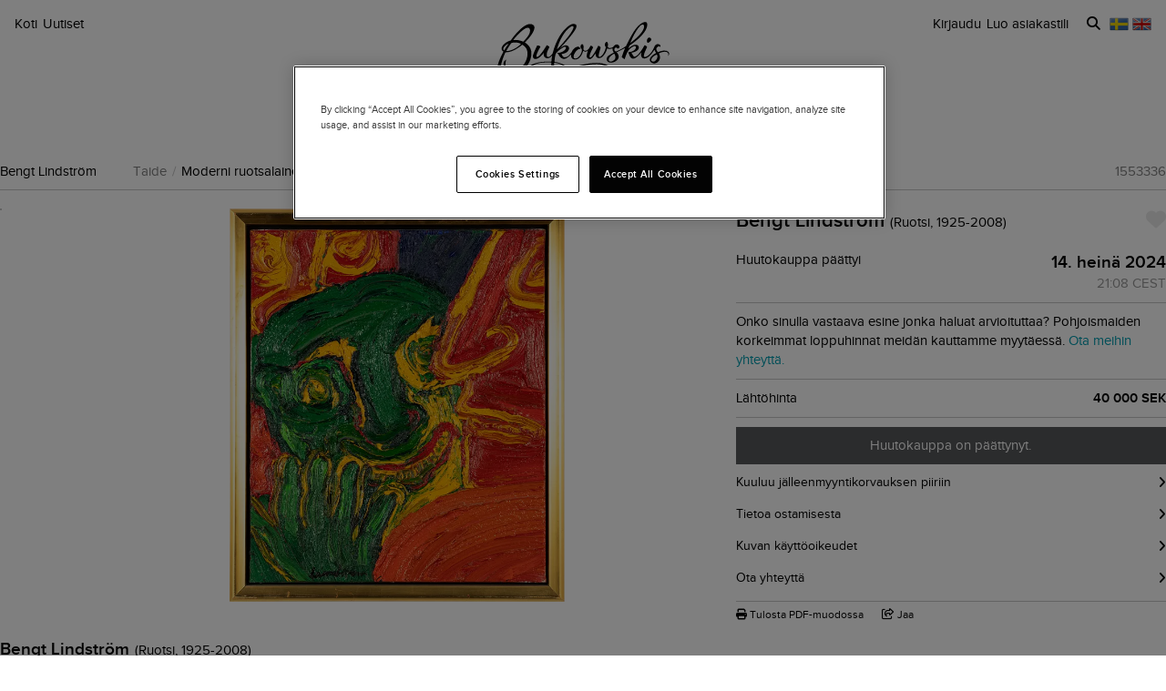

--- FILE ---
content_type: text/html; charset=utf-8
request_url: https://www.bukowskis.com/fi/auctions/F495/lots/1553336-bengt-lindstrom-figure-composition-indistinct-title-on-the-reverse?from_language=en
body_size: 29777
content:
<!DOCTYPE html><html lang="fi"><head><title>Bengt Lindström, Figure Composition (Indistinct Title on the Reverse). - Bukowskis</title><script>(function(w,d,s,l,i) {
    w[l]=w[l]||[];
    w[l].push({'gtm.start':new Date().getTime(),event:'gtm.js'});
    var f=d.getElementsByTagName(s)[0], j=d.createElement(s),dl=l!='dataLayer'?'&l='+l:'';
    j.async=true;
    j.src='//www.googletagmanager.com/gtm.js?id='+i+dl;
    f.parentNode.insertBefore(j,f);
  })(window, document, 'script', 'dataLayer','GTM-ZKQZ');</script><meta charset="utf-8" /><meta content="telephone=no" name="format-detection" /><meta content="width=device-width, initial-scale=1.0" name="viewport" /><meta content="yes" name="apple-mobile-web-app-capable" /><meta content="yes" name="mobile-web-app-capable" /><meta content="Huutokauppoja netissä - Antiikkia, designia, taidetta ja paljon muuta" name="description" /><meta content="huutokauppoja, antiikkia, designia, taidetta" name="keywords" /><link href="https://www.bukowskis.com/fi/auctions/F495/lots/1553336-bengt-lindstrom-figure-composition-indistinct-title-on-the-reverse" rel="canonical" /><link href="https://www.bukowskis.com/sv/auctions/F495/lots/1553336-bengt-lindstrom-figure-composition-indistinct-title-on-the-reverse" hreflang="sv" rel="alternate" /><link href="https://www.bukowskis.com/en/auctions/F495/lots/1553336-bengt-lindstrom-figure-composition-indistinct-title-on-the-reverse" hreflang="en" rel="alternate" /><link href="https://www.bukowskis.com/fi/auctions/F495/lots/1553336-bengt-lindstrom-figure-composition-indistinct-title-on-the-reverse" hreflang="fi" rel="alternate" /><link href="https://www.bukowskis.com/en/auctions/F495/lots/1553336-bengt-lindstrom-figure-composition-indistinct-title-on-the-reverse" hreflang="x-default" rel="alternate" /><meta content="fb89067a03fd12620c412f85fb130afb" name="p:domain_verify" /><meta content="904501219585321" property="fb:app_id" /><meta content="Bukowskis" property="og:site_name" /><meta content="Bengt Lindström, Figure Composition (Indistinct Title on the Reverse). - Bukowskis" property="og:title" /><meta content="https://www.bukowskis.com/fi/auctions/F495/lots/1553336-bengt-lindstrom-figure-composition-indistinct-title-on-the-reverse?from_language=en" property="og:url" /><meta content="https://d3tj81smxskx4e.cloudfront.net/gtM5CplEtKP77wIV6YXhIsllIvzgHDh-gt97feYihCQ/s:350:350/rt:fit/sm:1/scp:1/q:75/fn:1553336-13564047_object/czM6Ly9hdWt0aW9u/LXByb2R1Y3Rpb24v/aXRlbV9pbWFnZXMv/MTU1MzMzNi8xMzU2/NDA0N19vcmlnaW5h/bC5qcGc" property="og:image" /><meta content="app-id=1104301020" name="apple-itunes-app" /><link rel="stylesheet" href="https://d5u8cl9t8qko.cloudfront.net/assets/public-d97580d98cf2dd27e74fcdd8fab77517afb9920a313217209064658d46bff45b.css" media="all" /><meta name="csrf-param" content="authenticity_token" />
<meta name="csrf-token" content="hOfBC5JOimlNwQlJJvW55PAX7bWdrfR4z8DwCabIPxlRhIiB4A1Osf288WBHQrwdYJxWZ1aIC4YfePyKj2coYA" /><script type="importmap" data-turbo-track="reload">{
  "imports": {
    "public": "https://d5u8cl9t8qko.cloudfront.net/assets/public-e69969d5598f97a6b018b5536fbc495bb52f93712f761eb8d565637374dd0581.js",
    "backoffice": "https://d5u8cl9t8qko.cloudfront.net/assets/backoffice-75444a135fd033c84f52c5eb431bf5010cdc136f5ce15f1839099bf6ac47551b.js",
    "admin": "https://d5u8cl9t8qko.cloudfront.net/assets/admin-639f29d2776ce2fc7d0d2275696e270b66df17cb6d34a63a5d443ab1c147ff5e.js",
    "express": "https://d5u8cl9t8qko.cloudfront.net/assets/express-5be78134f0a6dd58f08c8d5a34cb8decf28c173a7b368e777d911258c56b34a2.js",
    "jquery": "https://cdn.jsdelivr.net/npm/jquery@3.6.3/dist/jquery.js",
    "@rails/activestorage": "https://ga.jspm.io/npm:@rails/activestorage@7.0.4-1/app/assets/javascripts/activestorage.esm.js",
    "@rails/ujs": "https://ga.jspm.io/npm:@rails/ujs@7.0.4-1/lib/assets/compiled/rails-ujs.js",
    "array-from": "https://ga.jspm.io/npm:array-from@2.1.1/index.js",
    "browserlist": "https://ga.jspm.io/npm:browserlist@1.0.1/index.js",
    "drift-zoom": "https://ga.jspm.io/npm:drift-zoom@1.5.1/es/Drift.js",
    "dropzone": "https://ga.jspm.io/npm:dropzone@6.0.0-beta.2/dist/dropzone.mjs",
    "just-extend": "https://ga.jspm.io/npm:just-extend@5.1.1/index.esm.js",
    "fflate": "https://ga.jspm.io/npm:fflate@0.7.4/esm/browser.js",
    "howler": "https://ga.jspm.io/npm:howler@2.2.3/dist/howler.js",
    "list.js": "https://ga.jspm.io/npm:list.js@2.3.1/src/index.js",
    "string-natural-compare": "https://ga.jspm.io/npm:string-natural-compare@2.0.3/natural-compare.js",
    "pusher-js": "https://ga.jspm.io/npm:pusher-js@8.0.1/dist/web/pusher.js",
    "tom-select": "https://ga.jspm.io/npm:tom-select@2.2.2/dist/js/tom-select.complete.js",
    "mithril": "https://ga.jspm.io/npm:mithril@2.2.2/index.js",
    "process": "https://ga.jspm.io/npm:@jspm/core@2.0.0/nodelibs/browser/process-production.js",
    "htmx.org": "https://ga.jspm.io/npm:htmx.org@2.0.4/dist/htmx.esm.js",
    "fs": "https://ga.jspm.io/npm:@jspm/core@2.0.1/nodelibs/browser/fs.js",
    "xlsx": "https://cdn.jsdelivr.net/npm/xlsx@0.18.5/dist/xlsx.full.min.js",
    "jquery-ui": "https://ga.jspm.io/npm:jquery-ui-bundle@1.12.1-migrate/jquery-ui.js",
    "polyfill": "https://ga.jspm.io/npm:polyfill@0.1.0/index.js",
    "popover-polyfill": "https://ga.jspm.io/npm:@oddbird/popover-polyfill@0.5.1/dist/popover.js",
    "path": "https://ga.jspm.io/npm:@jspm/core@2.0.1/nodelibs/browser/path.js",
    "@ericblade/quagga2": "https://ga.jspm.io/npm:@ericblade/quagga2@1.8.1/dist/quagga.min.js",
    "trix": "https://d5u8cl9t8qko.cloudfront.net/assets/trix-686ab55c2aea8035a7f728b61ec7afedfe857f70d6279ab453da775b7469e9e8.js",
    "@rails/actiontext": "https://d5u8cl9t8qko.cloudfront.net/assets/actiontext-78de0ebeae470799f9ec25fd0e20ae2d931df88c2ff9315918d1054a2fca2596.js",
    "base64": "https://cdn.jsdelivr.net/npm/js-base64@3.7.5/+esm",
    "tributejs": "https://ga.jspm.io/npm:tributejs@5.1.3/dist/tribute.min.js",
    "jquery1": "https://cdnjs.cloudflare.com/ajax/libs/jquery/1.4.4/jquery.min.js",
    "jquery-ui-old": "https://code.jquery.com/ui/1.7.2/jquery-ui.min.js",
    "sortablejs": "https://ga.jspm.io/npm:sortablejs@1.15.1/modular/sortable.esm.js",
    "src/admin/amount_override": "https://d5u8cl9t8qko.cloudfront.net/assets/src/admin/amount_override-7a9b66825a8f2489a2404014b8c06a1ce72839dcd115e3c7e593235f2abd3804.js",
    "src/admin/auction_filter": "https://d5u8cl9t8qko.cloudfront.net/assets/src/admin/auction_filter-73089234b169a69aa0d55cf8f585ecb415ddddd68424d5d9a66275173aa5b7dc.js",
    "src/admin/auction_numbering": "https://d5u8cl9t8qko.cloudfront.net/assets/src/admin/auction_numbering-682a311eca5cd8b48911d483d02afe544cc11899dce6b5b3c4e484732dac78b2.js",
    "src/admin/auto_print": "https://d5u8cl9t8qko.cloudfront.net/assets/src/admin/auto_print-8fe29d2d26aa79a323d08ad0effa91f29164020b52840c5dddd9b3e9f1ede5b0.js",
    "src/admin/bambora_payment_status": "https://d5u8cl9t8qko.cloudfront.net/assets/src/admin/bambora_payment_status-8aa336aa70785bb80de51db4c1a2e172414b2b7f9062997962d68b98f576c676.js",
    "src/admin/category_item_picker": "https://d5u8cl9t8qko.cloudfront.net/assets/src/admin/category_item_picker-61f3be833bac261a9e8e0d4dbfc7f9e0fa82da1190cba6701532a76d125ea607.js",
    "src/admin/cents_displayed_as_decimal": "https://d5u8cl9t8qko.cloudfront.net/assets/src/admin/cents_displayed_as_decimal-89986b2bd2b424f5b2907a18c3fa3fc54ef3451ea0a1f74ae455abc8a975ca7a.js",
    "src/admin/checkout_warning": "https://d5u8cl9t8qko.cloudfront.net/assets/src/admin/checkout_warning-9097402e5073b989a052cc0498f55f2539c21759b768bbf7b65101262dc8e424.js",
    "src/admin/company_selector": "https://d5u8cl9t8qko.cloudfront.net/assets/src/admin/company_selector-32ff668d7ec63cb3dec7562bd7088563b865bed241c979ea99a72ac2d05fb56b.js",
    "src/admin/contract_image_popup": "https://d5u8cl9t8qko.cloudfront.net/assets/src/admin/contract_image_popup-380688644fd693963e0427266b47a0cfec3bdb1f8fd88f11d239118e12b13376.js",
    "src/admin/department_sortable": "https://d5u8cl9t8qko.cloudfront.net/assets/src/admin/department_sortable-9a6aac58f16e46ebf79c221939ea31ca097b837eab9b9b4bfd42ba1749d86f1b.js",
    "src/admin/dropzone_uploader": "https://d5u8cl9t8qko.cloudfront.net/assets/src/admin/dropzone_uploader-ad98e7cbaaad1ac8ace5f7ed1765b9d6fe5d2b1956307471fffd3821873751a9.js",
    "src/admin/environment_bar": "https://d5u8cl9t8qko.cloudfront.net/assets/src/admin/environment_bar-c4a5e6a0c7340f99530158f4e56e2c1826238fbc7646b1f2f923954ab3a161ec.js",
    "src/admin/force_state_change_timestamp_selector": "https://d5u8cl9t8qko.cloudfront.net/assets/src/admin/force_state_change_timestamp_selector-0a3a6c83b1efe1a4977aa61360470ebf589ba82e4485d995ae7484b14aea52fd.js",
    "src/admin/forms": "https://d5u8cl9t8qko.cloudfront.net/assets/src/admin/forms-e6bd35defd99c7a527fd7d36fc2ad94d9e890a1576ea82f7e34d03dafadc436f.js",
    "src/admin/image_sortable": "https://d5u8cl9t8qko.cloudfront.net/assets/src/admin/image_sortable-1c8cc3cfdd49bd3723c96ee6242a6290706b654785f42682b9e32aabebd2534e.js",
    "src/admin/inline_edit": "https://d5u8cl9t8qko.cloudfront.net/assets/src/admin/inline_edit-4cd60b6704ce79ba7425a23781a378db8d52a3add7b307991adb219ab358e34b.js",
    "src/admin/invoice_items": "https://d5u8cl9t8qko.cloudfront.net/assets/src/admin/invoice_items-f681b1f19f970bbb6696d9615990241875a9113004d5fe01db4f4dc627f85def.js",
    "src/admin/item_edit_fees": "https://d5u8cl9t8qko.cloudfront.net/assets/src/admin/item_edit_fees-672526781057f32c9e005ea03da8cd3d80deaf4014e82aa4f34a7342650b5015.js",
    "src/admin/item_tag_alert": "https://d5u8cl9t8qko.cloudfront.net/assets/src/admin/item_tag_alert-5cf3a9878eafe4a13860b2dcb6fea99fda658fd6f8f9e2f241d1705764fe203a.js",
    "src/admin/link_decliner": "https://d5u8cl9t8qko.cloudfront.net/assets/src/admin/link_decliner-7bcd693f2bd8d82338bc55ae10433a7c55fb7f73487bc667d869ba9a92dd7999.js",
    "src/admin/main_category_select": "https://d5u8cl9t8qko.cloudfront.net/assets/src/admin/main_category_select-d3c7ae2ef4f67ccb8facf61facdd8194b1aa86dd1794230f01747258766ec07b.js",
    "src/admin/nets_connect_terminal_recall": "https://d5u8cl9t8qko.cloudfront.net/assets/src/admin/nets_connect_terminal_recall-95585b797156ddab6462cc75ddb759e5a0cc157c227d4209dffd349195d99019.js",
    "src/admin/placements_filter": "https://d5u8cl9t8qko.cloudfront.net/assets/src/admin/placements_filter-6bf4b3d580ac035e433e3d9ddb4c45082f76d339667b1807cf299d8e3307deda.js",
    "src/admin/popover": "https://d5u8cl9t8qko.cloudfront.net/assets/src/admin/popover-5e5feb9a9d8eb5f5dfaf9c3a6eadb11f55945880bf7f3ffde8cce3544955cc63.js",
    "src/admin/print_receipt": "https://d5u8cl9t8qko.cloudfront.net/assets/src/admin/print_receipt-294cbf792349f3e3494bf450a69ad1081f7ed24988cb1bb546fc28b047034f02.js",
    "src/admin/purchases_not_in_time": "https://d5u8cl9t8qko.cloudfront.net/assets/src/admin/purchases_not_in_time-cb93b25d02ea2ff005516641ec209ccf6bd9dc0663b5f0221d65b541a2570e4e.js",
    "src/admin/quickmoves": "https://d5u8cl9t8qko.cloudfront.net/assets/src/admin/quickmoves-a51ff27e07811611f61899c9eeeaa45d5df144af23f301651cf77707398cb120.js",
    "src/admin/reclamations": "https://d5u8cl9t8qko.cloudfront.net/assets/src/admin/reclamations-1d5f5bbe1c0849e34f483315ab621efe25d8184b8dcd76e2db2507e4739cbbcb.js",
    "src/admin/same_item_checkbox": "https://d5u8cl9t8qko.cloudfront.net/assets/src/admin/same_item_checkbox-833b1a1e92a35bd80d154af3a922949fcf9ab1c24bd54eafeebff0ef673a4c5b.js",
    "src/admin/schedule_row_toggle": "https://d5u8cl9t8qko.cloudfront.net/assets/src/admin/schedule_row_toggle-686683ac32416e5e9eb3e980865618c8884a2183581523686c0a11a327f4806c.js",
    "src/admin/scheme_input": "https://d5u8cl9t8qko.cloudfront.net/assets/src/admin/scheme_input-361ed802e0412f7b36277409f514175603b55e1cb0894598af28b228fc537dc1.js",
    "src/admin/single_section": "https://d5u8cl9t8qko.cloudfront.net/assets/src/admin/single_section-3b9cdaa4a6cdc14221bcb689b0aacf92c0ed1d94b392abd346923766375113ce.js",
    "src/admin/sortable_table": "https://d5u8cl9t8qko.cloudfront.net/assets/src/admin/sortable_table-dc2203b7492dc585cfef1db8d9f2fa36e561b1a50506251072e9b45b174308c4.js",
    "src/admin/subscription_interval": "https://d5u8cl9t8qko.cloudfront.net/assets/src/admin/subscription_interval-c7451def1a95e9016d04db800d636d9e982d4ceaf3526e741a46a5fc7af930fc.js",
    "src/admin/todos": "https://d5u8cl9t8qko.cloudfront.net/assets/src/admin/todos-11da7d6edc96f6c908cddf9b8e61e68d15f1607c7a8d6c1d40a89abb35ca08dc.js",
    "src/admin/translation_toggle": "https://d5u8cl9t8qko.cloudfront.net/assets/src/admin/translation_toggle-c0033eb534eaf8f2d467b8e9eef1ae2619b309b48fc6fc0614771a696922975c.js",
    "src/admin/uploader": "https://d5u8cl9t8qko.cloudfront.net/assets/src/admin/uploader-b0205d5ac60cf1faadeb939012782a8f925dc689220a9d8a1047dcd9502e6632.js",
    "src/admin/zoom_image": "https://d5u8cl9t8qko.cloudfront.net/assets/src/admin/zoom_image-ccd8b1bb97d65a5314cd9030d0295e5d4325bfb3517a3c64c741bf46444314d9.js",
    "src/backoffice/accordions/accordion": "https://d5u8cl9t8qko.cloudfront.net/assets/src/backoffice/accordions/accordion-a99804f55ed8083c7408e59f3ff659be2f287f47f34ccb63f50983bdf0678595.js",
    "src/backoffice/accordions/accordion_section": "https://d5u8cl9t8qko.cloudfront.net/assets/src/backoffice/accordions/accordion_section-c05068687f9e91d57afa3c089ceb4f1c02c83a922633ae073615185c6241cf3b.js",
    "src/backoffice/accordions/accordions": "https://d5u8cl9t8qko.cloudfront.net/assets/src/backoffice/accordions/accordions-5baf08d49134c58b4ef07e701edcb3bb160653da09594ce858cf56de4f9f64e3.js",
    "src/backoffice/alert_box": "https://d5u8cl9t8qko.cloudfront.net/assets/src/backoffice/alert_box-c077f08a22ad0680e3a7f3be9a7ab24b9718377be66c885e98ce815d04b2f1be.js",
    "src/backoffice/all_terms": "https://d5u8cl9t8qko.cloudfront.net/assets/src/backoffice/all_terms-aefd352b3ae9591ce027a97e5ad868fd81ec32e4ef01eec6515bc2921df28d97.js",
    "src/backoffice/aml_question": "https://d5u8cl9t8qko.cloudfront.net/assets/src/backoffice/aml_question-c61db556828dcff2af4ec4d3bc4de549dfa3b2314e61529d4c371d1446aa184f.js",
    "src/backoffice/auto_insert": "https://d5u8cl9t8qko.cloudfront.net/assets/src/backoffice/auto_insert-0a1af153832b07f9ee080bb8ff152ff53a3464995e6593b27255877c41b05828.js",
    "src/backoffice/barcode_scanner": "https://d5u8cl9t8qko.cloudfront.net/assets/src/backoffice/barcode_scanner-1397464533ef833e251859fd223a0714823facc640c5fca0238e59606257d52f.js",
    "src/backoffice/beneficial_owner": "https://d5u8cl9t8qko.cloudfront.net/assets/src/backoffice/beneficial_owner-32e1ade1daacdb40a193b46b2dd31336b4a8ee49ee289a649f9e9e41869d73a1.js",
    "src/backoffice/beverage_bottles": "https://d5u8cl9t8qko.cloudfront.net/assets/src/backoffice/beverage_bottles-c72072b8e954773e71104801fefbed6658d9f89e9b0e99dd12ce3668e4b645f4.js",
    "src/backoffice/canned_response": "https://d5u8cl9t8qko.cloudfront.net/assets/src/backoffice/canned_response-807c14434b62641f0f55c0cb5b248634af66dfdc94483954a23dd9148fc2fdfe.js",
    "src/backoffice/canned_response_content": "https://d5u8cl9t8qko.cloudfront.net/assets/src/backoffice/canned_response_content-bcf17f7dc412d80625ac48137b981c3e035283248ddd7ff3614f6f3d712b5496.js",
    "src/backoffice/carousel_slide_editor": "https://d5u8cl9t8qko.cloudfront.net/assets/src/backoffice/carousel_slide_editor-28306aaf8d37d64a2da54697bc8fad3ee15644942e33e9b6029ec39616cd96e5.js",
    "src/backoffice/category_select_box": "https://d5u8cl9t8qko.cloudfront.net/assets/src/backoffice/category_select_box-e8df467e65738700a5750e34fa7f75325c961743ba8ecce4e881248536257331.js",
    "src/backoffice/check_email": "https://d5u8cl9t8qko.cloudfront.net/assets/src/backoffice/check_email-298a3e374e237ad68c2b3cb8a934b24277e3753b8970f093bd1fe3572a82a1a6.js",
    "src/backoffice/check_national_identifier": "https://d5u8cl9t8qko.cloudfront.net/assets/src/backoffice/check_national_identifier-92e459483b7bac5196d93e47fd8fb35ea771067d662aa5652f71042941e4e362.js",
    "src/backoffice/choose_multiple_select_box": "https://d5u8cl9t8qko.cloudfront.net/assets/src/backoffice/choose_multiple_select_box-97516f57ec8f4bbdfe48945c68295181f7f81114a494bd071870fa2aef871550.js",
    "src/backoffice/choose_one_select_box": "https://d5u8cl9t8qko.cloudfront.net/assets/src/backoffice/choose_one_select_box-60a0e4b2b98278a04c78fa6e69753695620c424c67742378413d3761c6abd502.js",
    "src/backoffice/choose_one_select_box_remote": "https://d5u8cl9t8qko.cloudfront.net/assets/src/backoffice/choose_one_select_box_remote-4978a31ba3944d66d07ef0d3166cee330723251d7ababa704a5a93fc1e3762aa.js",
    "src/backoffice/choose_or_create_one_select_box_remote": "https://d5u8cl9t8qko.cloudfront.net/assets/src/backoffice/choose_or_create_one_select_box_remote-5fb6f833eba48394d1519bff806dc508359bba244cf91a2a3d66fafe2c203795.js",
    "src/backoffice/coin_quality_select": "https://d5u8cl9t8qko.cloudfront.net/assets/src/backoffice/coin_quality_select-87e39a574af1c8b1588e02ee88755c6101b29449cdc396c03a632527fce03b7c.js",
    "src/backoffice/collapsible_card": "https://d5u8cl9t8qko.cloudfront.net/assets/src/backoffice/collapsible_card-9c558c40b9e10f609e8e815f293179e0cc9860c8fcc97ac687e55855d300035e.js",
    "src/backoffice/content_block": "https://d5u8cl9t8qko.cloudfront.net/assets/src/backoffice/content_block-5c323a95825f121e04a0272b8b8902b360bcad312ee7c6370643dbcf97ec3d9c.js",
    "src/backoffice/copy_items": "https://d5u8cl9t8qko.cloudfront.net/assets/src/backoffice/copy_items-49e2a8153c8f314b581fa700e5f1264e6d876ffaf9ca7e5bc041ee2e42e8eeb9.js",
    "src/backoffice/current_time": "https://d5u8cl9t8qko.cloudfront.net/assets/src/backoffice/current_time-64fcb264fdab4cf4582f65f7ebc347cd4881667d13adc389ff718d5e66add744.js",
    "src/backoffice/customer/copy_to_clipboard": "https://d5u8cl9t8qko.cloudfront.net/assets/src/backoffice/customer/copy_to_clipboard-496183073e545bc2e3fab6c480f06f8b5d59a139f5afdfd553e366413aaf7482.js",
    "src/backoffice/customer/document": "https://d5u8cl9t8qko.cloudfront.net/assets/src/backoffice/customer/document-da284a00095a5c2389062fd18da7d59f9cbcdaccb973e48d4abba1622c7cb4b7.js",
    "src/backoffice/datetime": "https://d5u8cl9t8qko.cloudfront.net/assets/src/backoffice/datetime-6274900dfcbbfa109071be3dcd604277d7ea82243db642407393fdcf21d2f85e.js",
    "src/backoffice/dropdown": "https://d5u8cl9t8qko.cloudfront.net/assets/src/backoffice/dropdown-15e67cadd068a15ffcc6754f6b2687244251397f44f58b7040fafff1b872799a.js",
    "src/backoffice/email_address_input": "https://d5u8cl9t8qko.cloudfront.net/assets/src/backoffice/email_address_input-4e927b1c4aac11ceef90ea655819be56541f84d962aef60a92a7c82ff0dbfac5.js",
    "src/backoffice/employee_mentions": "https://d5u8cl9t8qko.cloudfront.net/assets/src/backoffice/employee_mentions-27f6382a280fc422b98571f6d6a808aa3ec634412f93909442fec1285c6723ee.js",
    "src/backoffice/employee_notification": "https://d5u8cl9t8qko.cloudfront.net/assets/src/backoffice/employee_notification-de92d39ebd4515a815cf9ed54ebb7788860b97e28d34069408b3d76dd9746e3c.js",
    "src/backoffice/excel_import_mapper": "https://d5u8cl9t8qko.cloudfront.net/assets/src/backoffice/excel_import_mapper-134cbe5b5a1449e08223736843e6b1100c9ae63296e5f10f2698f79854275297.js",
    "src/backoffice/excel_import_mapper_ui": "https://d5u8cl9t8qko.cloudfront.net/assets/src/backoffice/excel_import_mapper_ui-b27f8fb469f13a2acaf18a79653f216932bb0f7dce98cf22c1b753a6b7a8f3fc.js",
    "src/backoffice/exportable_report_format_editor": "https://d5u8cl9t8qko.cloudfront.net/assets/src/backoffice/exportable_report_format_editor-056f6ee1b32691b73d8983907e5c9aaf9e9c857ac97d3d65b956c54cb5c09a56.js",
    "src/backoffice/footer_link_sections_sorting": "https://d5u8cl9t8qko.cloudfront.net/assets/src/backoffice/footer_link_sections_sorting-b1515ce77aba5393a9341f355def155129e42e44d3c4e668556928e40b29919b.js",
    "src/backoffice/footer_links_sorting": "https://d5u8cl9t8qko.cloudfront.net/assets/src/backoffice/footer_links_sorting-dca8e53cc43e3f2ed0f1e9652bb645c48dcc6cdd9bb0c76613951af3a2f1f1d1.js",
    "src/backoffice/full_bleed_carousel_block/add_slide": "https://d5u8cl9t8qko.cloudfront.net/assets/src/backoffice/full_bleed_carousel_block/add_slide-adb8420375f6897ec4e6f17d250d2761f67db3bcee5a367eb4cbc2ec97c1d052.js",
    "src/backoffice/full_bleed_carousel_block/remove_slide": "https://d5u8cl9t8qko.cloudfront.net/assets/src/backoffice/full_bleed_carousel_block/remove_slide-b4126a6ccf6e624ce70d0feec81c280d81e9774e920b69472f0317879b9e0a2a.js",
    "src/backoffice/image_gallery_blocks/add_image_section": "https://d5u8cl9t8qko.cloudfront.net/assets/src/backoffice/image_gallery_blocks/add_image_section-990a89eb42a9de2e002c759c8c7d31e1f6ff162426d8ff7d89d59922243bccfb.js",
    "src/backoffice/image_gallery_blocks/remove_image_section": "https://d5u8cl9t8qko.cloudfront.net/assets/src/backoffice/image_gallery_blocks/remove_image_section-3b46d443d6ffa76283d226a2283353258453721185e22ae183f22200a1e9b972.js",
    "src/backoffice/live/auctioneer/auctioneer_commentary": "https://d5u8cl9t8qko.cloudfront.net/assets/src/backoffice/live/auctioneer/auctioneer_commentary-fa74bc6defd8b1b7712210b3b48c3903258b051c84757068b7897f268a76e047.js",
    "src/backoffice/live/auctioneer/auctioneer_message": "https://d5u8cl9t8qko.cloudfront.net/assets/src/backoffice/live/auctioneer/auctioneer_message-26f542c3da98fc61c7ef03b15f0f02de6059f39375f961730b6202353679ce5f.js",
    "src/backoffice/live/auctioneer/bid_history": "https://d5u8cl9t8qko.cloudfront.net/assets/src/backoffice/live/auctioneer/bid_history-87fcbd42e924809889b83f9edd56e3feb5173087b5a18ac592d18f0773f5ed72.js",
    "src/backoffice/live/auctioneer/form": "https://d5u8cl9t8qko.cloudfront.net/assets/src/backoffice/live/auctioneer/form-624ab84e6c59de8115138fb0b573a702d0cd63f836931e9c2b2a8e5be1b528fa.js",
    "src/backoffice/live/auctioneer/online_bidders": "https://d5u8cl9t8qko.cloudfront.net/assets/src/backoffice/live/auctioneer/online_bidders-3049714bf61fd79cf1ad39cd7f6f99908a07bb3b90be3c89739a1077f7238b30.js",
    "src/backoffice/live/auctioneer/state": "https://d5u8cl9t8qko.cloudfront.net/assets/src/backoffice/live/auctioneer/state-f66e6e60eb78876b87b5f9c8778e3e5fd73b9d8ca3e1bc1ead98ad94553a78e4.js",
    "src/backoffice/live/auctioneer": "https://d5u8cl9t8qko.cloudfront.net/assets/src/backoffice/live/auctioneer-d5d1fde01724ddef66d2830fe8c6f2f68fe9886ea0dc34036d5c9bb4efba4a4f.js",
    "src/backoffice/live/clerk/amount_formatter": "https://d5u8cl9t8qko.cloudfront.net/assets/src/backoffice/live/clerk/amount_formatter-2e808fde90cb2eb27d5d1561a2fdf16d9fab3faef80b96d856243990352f10be.js",
    "src/backoffice/live/clerk/ladder": "https://d5u8cl9t8qko.cloudfront.net/assets/src/backoffice/live/clerk/ladder-c85972e6d3be213addc98589020145ed2bc008306553658756f7803bf8ed6637.js",
    "src/backoffice/live/clerk/range": "https://d5u8cl9t8qko.cloudfront.net/assets/src/backoffice/live/clerk/range-2531ded41563128497368bc8782598eb68ca2f45d6b1bdd4d15abdbf48e56613.js",
    "src/backoffice/live/clerk/start_bid": "https://d5u8cl9t8qko.cloudfront.net/assets/src/backoffice/live/clerk/start_bid-335be6f54796933f40fe197ca9b78e7ec44cdaadfa2cc8cb6028e8718c83b35c.js",
    "src/backoffice/live/clerk": "https://d5u8cl9t8qko.cloudfront.net/assets/src/backoffice/live/clerk-567b43affcf91f2aa5626c7e1c3e35313320bfaf0f63662b8b28340d90869f13.js",
    "src/backoffice/live/current_bidding_screen": "https://d5u8cl9t8qko.cloudfront.net/assets/src/backoffice/live/current_bidding_screen-cba7426eb9eee1c0cf28fff73db20dea917e94322eb90849173a760b5980bf6a.js",
    "src/backoffice/mail_thread_mail": "https://d5u8cl9t8qko.cloudfront.net/assets/src/backoffice/mail_thread_mail-d7dc99bba88edca95c4aa276d8202ab24fdeedb47f8295a2cf1376f2b3877fe6.js",
    "src/backoffice/menu_campaign": "https://d5u8cl9t8qko.cloudfront.net/assets/src/backoffice/menu_campaign-c32095f4da3f4a23c9ca57c45f0a931dd8267813c8c8e8bf0abfc1ba4eb8ea63.js",
    "src/backoffice/multi_boxes_blocks/remove_box_section": "https://d5u8cl9t8qko.cloudfront.net/assets/src/backoffice/multi_boxes_blocks/remove_box_section-73d5b8b0e180142b32574b7cff8380324b14b9e6391bd5800b1284c93847265b.js",
    "src/backoffice/pdf_export_toggle": "https://d5u8cl9t8qko.cloudfront.net/assets/src/backoffice/pdf_export_toggle-020c6db23b3288165e1ef735cdfa263d49240f438781b9158a7f2cde57468ee1.js",
    "src/backoffice/phone_bid_schedule": "https://d5u8cl9t8qko.cloudfront.net/assets/src/backoffice/phone_bid_schedule-c01cbb0fd80d89151f0e77a2b3d2544c97bee5eeb6a727ac6b10f7285690094d.js",
    "src/backoffice/phone_bid_schedule_employee_priority": "https://d5u8cl9t8qko.cloudfront.net/assets/src/backoffice/phone_bid_schedule_employee_priority-b730539aca950ec52ee2a3ec839860d39883fbb96eae128079d60ea80bb3e2ea.js",
    "src/backoffice/publishable_lots_batch/bulk_actions_view": "https://d5u8cl9t8qko.cloudfront.net/assets/src/backoffice/publishable_lots_batch/bulk_actions_view-6c139ac0f065fd7f564bffacd07b45575ad78e490a96e231ac7b57c01e80f994.js",
    "src/backoffice/publishable_lots_batch/lot_selection": "https://d5u8cl9t8qko.cloudfront.net/assets/src/backoffice/publishable_lots_batch/lot_selection-52e6a7c1d83bab7afb200a70f27434099fe5e96cd216f48a36a246ff710f6e08.js",
    "src/backoffice/publishable_lots_batch": "https://d5u8cl9t8qko.cloudfront.net/assets/src/backoffice/publishable_lots_batch-3f06b9e625182257c796e47dfb8c2f0963ebac7fe658f23cac3832efe192e34b.js",
    "src/backoffice/publishment_category_sort": "https://d5u8cl9t8qko.cloudfront.net/assets/src/backoffice/publishment_category_sort-4b28a1055908d7f0daa3d65082d4e652a2caf5bf23220ee82ee9523fc306b97e.js",
    "src/backoffice/publishment_form": "https://d5u8cl9t8qko.cloudfront.net/assets/src/backoffice/publishment_form-978c00552ff318035eca148d663210ab0fa9beb9287b3be36fcd671621599f1a.js",
    "src/backoffice/publishment_hub_sort": "https://d5u8cl9t8qko.cloudfront.net/assets/src/backoffice/publishment_hub_sort-5452767cdb0596cac28dd080773fef8c8ce9107d0f37c73d95b38bb0340095c8.js",
    "src/backoffice/publishment_lots": "https://d5u8cl9t8qko.cloudfront.net/assets/src/backoffice/publishment_lots-5d3a5f3788a07f10e1d47b364755db2a282eaf3a351402a2894378ea3256b831.js",
    "src/backoffice/publishment_stats": "https://d5u8cl9t8qko.cloudfront.net/assets/src/backoffice/publishment_stats-31c658b028282a6f7d2517cfe939833cbe2cacc1f110dc5f391fb90094da82d1.js",
    "src/backoffice/quick_comments": "https://d5u8cl9t8qko.cloudfront.net/assets/src/backoffice/quick_comments-49639cf14b295a174721c315a73e3bb2576d866b5fe22506da99ac316794efd2.js",
    "src/backoffice/quick_search": "https://d5u8cl9t8qko.cloudfront.net/assets/src/backoffice/quick_search-641e74293c3a474abb8758fc65061cb49be40ffa06c3875b6b19eda34746db5f.js",
    "src/backoffice/range_select": "https://d5u8cl9t8qko.cloudfront.net/assets/src/backoffice/range_select-7ec52cb07ad88ff07c792a4375e9beab40dfee9b84be39ce3799fe66061d5d75.js",
    "src/backoffice/relist_candidates": "https://d5u8cl9t8qko.cloudfront.net/assets/src/backoffice/relist_candidates-1b0967ad2c9f692107b026c82995db2d4ccd69fb34b4706b3d52da897a422b16.js",
    "src/backoffice/relocation_plan": "https://d5u8cl9t8qko.cloudfront.net/assets/src/backoffice/relocation_plan-7dc5055d2a550e3e36d5070a08938fe2541155da3ee02a7100aad84121da4069.js",
    "src/backoffice/report_column_selector": "https://d5u8cl9t8qko.cloudfront.net/assets/src/backoffice/report_column_selector-37b5d42d1b299d9429d2efa4adb1670e6d927c6de3638adacdac68fee512eae0.js",
    "src/backoffice/report_table_selection": "https://d5u8cl9t8qko.cloudfront.net/assets/src/backoffice/report_table_selection-c60ad3f8539963718bf6943e105c4b6f2d7e556262ba477851e5a59d35741f8e.js",
    "src/backoffice/resource_update_subscription": "https://d5u8cl9t8qko.cloudfront.net/assets/src/backoffice/resource_update_subscription-058007bafff23b9322ba63d6f5e9657eb528d6c41cee48e200fa76224c70298c.js",
    "src/backoffice/responsive_table": "https://d5u8cl9t8qko.cloudfront.net/assets/src/backoffice/responsive_table-cf10073753d9ac64027ad413f0f918c0e1407486044d50dc5d96c1befa6e7d7c.js",
    "src/backoffice/s3_upload": "https://d5u8cl9t8qko.cloudfront.net/assets/src/backoffice/s3_upload-2cb75e911505b02f19738af350823c0ff5682db5526b7c80447d0faa4981364d.js",
    "src/backoffice/search_header": "https://d5u8cl9t8qko.cloudfront.net/assets/src/backoffice/search_header-ce94a6494e01ab1c2c8da83bb1c9416ef22c666fb551894fc82c89f15bec424f.js",
    "src/backoffice/sidebar": "https://d5u8cl9t8qko.cloudfront.net/assets/src/backoffice/sidebar-7f8e3ee21e53003334e1a924069d15a64fd81d11091f2358a3245e16ead52662.js",
    "src/backoffice/sidebar_favorites": "https://d5u8cl9t8qko.cloudfront.net/assets/src/backoffice/sidebar_favorites-b46076fedd81d5e7b24171000904de82c14c210f67fe4841e0be4cfb4e02f03b.js",
    "src/backoffice/sortable_valuation_items": "https://d5u8cl9t8qko.cloudfront.net/assets/src/backoffice/sortable_valuation_items-a6b3708d97eedf63b54d108ec6e962137117c27a9723f723025d30cc8b87dd3e.js",
    "src/backoffice/space_between": "https://d5u8cl9t8qko.cloudfront.net/assets/src/backoffice/space_between-54e40262008afb642467a50e2953f8b550eee2abb20c8175f017345561fcb01a.js",
    "src/backoffice/terms_in_category": "https://d5u8cl9t8qko.cloudfront.net/assets/src/backoffice/terms_in_category-81347ff3f4fc72294d2ad7a54f75ae215a113ec9c54983d48d725356a1952f71.js",
    "src/backoffice/toast": "https://d5u8cl9t8qko.cloudfront.net/assets/src/backoffice/toast-c572f3841819a83d59668554aadf609dd23b7eef864776a772c5c5a40f445636.js",
    "src/backoffice/transport_price": "https://d5u8cl9t8qko.cloudfront.net/assets/src/backoffice/transport_price-2aed05c8f8b06b2c5a43a3b5b3c26c9275acc866fa2f34cfb21c9b5085bd231d.js",
    "src/backoffice/trix_toolbar": "https://d5u8cl9t8qko.cloudfront.net/assets/src/backoffice/trix_toolbar-a05fbf22739cfbbb0348aca555850486c810669959c7d35102b4640ece37450d.js",
    "src/backoffice/verify_all_checked": "https://d5u8cl9t8qko.cloudfront.net/assets/src/backoffice/verify_all_checked-d0207eb112a4308649f7586d11d67a7ee162320654fff33b3a1b753e1f88e882.js",
    "src/express/approve_and_place": "https://d5u8cl9t8qko.cloudfront.net/assets/src/express/approve_and_place-5dc27cfdfb522c563eb4ca784fb19b28ab60f43b876d96f1d97aee569f3ac710.js",
    "src/express/copy_invoice_value": "https://d5u8cl9t8qko.cloudfront.net/assets/src/express/copy_invoice_value-671fa994759024ae7f952108596e005a41a8fca8af91004093a38d4bad3814ea.js",
    "src/express/transport_form": "https://d5u8cl9t8qko.cloudfront.net/assets/src/express/transport_form-26e87cc8c84fd6477e5978429db9e3df35fb7cb47c82902b66d01b1e5638dbe6.js",
    "src/public/absentee_bid_form": "https://d5u8cl9t8qko.cloudfront.net/assets/src/public/absentee_bid_form-39b2f4c1fac7273700aa406ca5961af76749f4388a2c534d472d1ae94f1c9f43.js",
    "src/public/alcohol_in_eu_bidder_modal": "https://d5u8cl9t8qko.cloudfront.net/assets/src/public/alcohol_in_eu_bidder_modal-656a5806d46113ee337f04230ec6c42b05bafa9d83d576a2a8b0ece10f75c50b.js",
    "src/public/alert_boxes": "https://d5u8cl9t8qko.cloudfront.net/assets/src/public/alert_boxes-19d81afd21354b319a02b8499a22f1f6575f0df903272c4604f18150859ac471.js",
    "src/public/animated_form_input": "https://d5u8cl9t8qko.cloudfront.net/assets/src/public/animated_form_input-b41be719f9206fe173ab156bfe77b5f70e9a5981c81c3325b5e8889344b5aabc.js",
    "src/public/anniversary": "https://d5u8cl9t8qko.cloudfront.net/assets/src/public/anniversary-04a9c623988250ebd94363ef7350f79e8380d8da372092c76cfda15d5e7699aa.js",
    "src/public/app_boost": "https://d5u8cl9t8qko.cloudfront.net/assets/src/public/app_boost-4661f733874e0d62e0f39cff21669d0e8817b2084967d97be57ae20d34bdd085.js",
    "src/public/app_navigation_bridge": "https://d5u8cl9t8qko.cloudfront.net/assets/src/public/app_navigation_bridge-8e9e4b1a2a4f041c93afedfdb10caeeb5c1422f36fcc2d894643e33952a30fbb.js",
    "src/public/app_request": "https://d5u8cl9t8qko.cloudfront.net/assets/src/public/app_request-7098e313be19054fe746920697899b0465dfae440b97f8e4863454c3f24ddc6a.js",
    "src/public/auctions_block_scroll": "https://d5u8cl9t8qko.cloudfront.net/assets/src/public/auctions_block_scroll-eb1a20923e1daa45783f0b9462d1834b42f98aa9fd536fa10eadbbb0b50c6173.js",
    "src/public/boost": "https://d5u8cl9t8qko.cloudfront.net/assets/src/public/boost-12c863998903b9a3baf6568d5f11780f989ef191192e1569c42160d716123f6d.js",
    "src/public/bottom_banner": "https://d5u8cl9t8qko.cloudfront.net/assets/src/public/bottom_banner-a54a9aea198ba95ade723d5a841bc4ba38e4b2ff3bc77dc144621d82ec9dbe6a.js",
    "src/public/carousel_slideshow": "https://d5u8cl9t8qko.cloudfront.net/assets/src/public/carousel_slideshow-9a20aa0752e5a52d7923017a039a6fcc0a23f8fb66fac27f83068240ea9c2907.js",
    "src/public/click_data_layer_push": "https://d5u8cl9t8qko.cloudfront.net/assets/src/public/click_data_layer_push-1a06383954b2114ac77f4c2bf063531bb118f7349e7c14759d1f6888f0407111.js",
    "src/public/click_requires_login": "https://d5u8cl9t8qko.cloudfront.net/assets/src/public/click_requires_login-1593810eb1a5e0a67da3e70603a54ed6860bddbce998a415529ae0b12bc111b2.js",
    "src/public/contact_infos": "https://d5u8cl9t8qko.cloudfront.net/assets/src/public/contact_infos-569928cf30469d1f2390dc09a5cef6228a1797cfe7436906b3e4b7995ce7bd46.js",
    "src/public/content_block_slugs": "https://d5u8cl9t8qko.cloudfront.net/assets/src/public/content_block_slugs-eaf1e1a25b62544a0fe8b21fed07c048b362edceb4d679629eeee5703fe2d20f.js",
    "src/public/countdownjs": "https://d5u8cl9t8qko.cloudfront.net/assets/src/public/countdownjs-dc446a30c40c6fc8748c177796a0615cb2cb208eca665b808334faa41ea37e7b.js",
    "src/public/details_with_cached_state": "https://d5u8cl9t8qko.cloudfront.net/assets/src/public/details_with_cached_state-058c14c9612e05f440e7ec6517ef835332f865d7fc5ac6f924866a131b863c78.js",
    "src/public/direct_upload": "https://d5u8cl9t8qko.cloudfront.net/assets/src/public/direct_upload-91329f2b3c30e4859fda9170dfc4159b18be1092a21221b6a5045680e017ebc7.js",
    "src/public/event_invitation_response": "https://d5u8cl9t8qko.cloudfront.net/assets/src/public/event_invitation_response-b8393b01c6ed62f641165243ee6babebc5c1ea00f40c2260ca13f2c7d8f2646c.js",
    "src/public/facebook_share": "https://d5u8cl9t8qko.cloudfront.net/assets/src/public/facebook_share-de355d64da567f27665bc55f80ff7d1eba1d9b3f0a940b42edcd0a3f9721668f.js",
    "src/public/faq": "https://d5u8cl9t8qko.cloudfront.net/assets/src/public/faq-aa5fdb60dbb4858759421def01752e6b87b29c5647b9b90d74f580e17b91fe84.js",
    "src/public/favorites": "https://d5u8cl9t8qko.cloudfront.net/assets/src/public/favorites-9140acf94c76958bd3656091a1d7d8db8aa00c487187c02eb65918443f4a07c9.js",
    "src/public/favorites_block_scroll": "https://d5u8cl9t8qko.cloudfront.net/assets/src/public/favorites_block_scroll-cf162a0d79bdc92ec65b5ea922e48f4d29959d65014d745caa03752b6eb04c06.js",
    "src/public/filter_list": "https://d5u8cl9t8qko.cloudfront.net/assets/src/public/filter_list-90c5da55e9567bcffeb5d26a53debd6499f193b74c6255a57f34198c10e92710.js",
    "src/public/full_bleed_carousel": "https://d5u8cl9t8qko.cloudfront.net/assets/src/public/full_bleed_carousel-72b3fe1a708b369f8513a15329025329271bad6500cd81bb9500dd399992ba11.js",
    "src/public/lazy_images": "https://d5u8cl9t8qko.cloudfront.net/assets/src/public/lazy_images-321857c4815c4ad7c1cf82f2ebadbf14a486e475322aaf78d60a263f2a58ab31.js",
    "src/public/live/bid_history": "https://d5u8cl9t8qko.cloudfront.net/assets/src/public/live/bid_history-75e948ba3badf217dce1def918754c73436f27da67666d59af5bb469d89b94b4.js",
    "src/public/live/bidder": "https://d5u8cl9t8qko.cloudfront.net/assets/src/public/live/bidder-f5b7d3669bc86509974c2c10f91c1855c4d439888b5b483783943d7b95c8f37c.js",
    "src/public/live/live_banner": "https://d5u8cl9t8qko.cloudfront.net/assets/src/public/live/live_banner-f2bbf117e8efbc1b268881a068edde38b67a7fe6463fb405a2e93f0aa54bd053.js",
    "src/public/live/watching_live_changes": "https://d5u8cl9t8qko.cloudfront.net/assets/src/public/live/watching_live_changes-3b1000290986294cdbd6c5d19ed5d69d9103331b09fc2ccd9aff049c7918813f.js",
    "src/public/login_dialog": "https://d5u8cl9t8qko.cloudfront.net/assets/src/public/login_dialog-e85c0aa6c4af3a2c87f624591ef0ee37583b9aa0db953a996d748c936be1009b.js",
    "src/public/lot": "https://d5u8cl9t8qko.cloudfront.net/assets/src/public/lot-5b1591f4b46d2d993808554be883bc44355593c9fc2caad570c403c515b9b2ea.js",
    "src/public/lot_gallery": "https://d5u8cl9t8qko.cloudfront.net/assets/src/public/lot_gallery-4d0753151a7ab447ef6854339f372f7ae0fdf9b2595b16c00dad971baf0465f0.js",
    "src/public/lot_gallery_image_zoom": "https://d5u8cl9t8qko.cloudfront.net/assets/src/public/lot_gallery_image_zoom-e32c4aaeefac89d9fa54797fc1f3fada11ccad513d2e4f6871d1ab45dff41c39.js",
    "src/public/lot_gallery_maximize": "https://d5u8cl9t8qko.cloudfront.net/assets/src/public/lot_gallery_maximize-a79ef0b2653a1f10b441c588ba23870f3db7bdcc3096f294a734a363f8f8ad26.js",
    "src/public/lot_gallery_swipe_hint": "https://d5u8cl9t8qko.cloudfront.net/assets/src/public/lot_gallery_swipe_hint-576521823b62a090402914fb1b8d39dff1d041b94f6ddd15eee2c52683d5ad6a.js",
    "src/public/lot_gallery_thumbnail": "https://d5u8cl9t8qko.cloudfront.net/assets/src/public/lot_gallery_thumbnail-c1e7a3df37bdc3f35a483fcc7f7cce5a8d7cd6ecb7fa3a202e8e68d0942fb5ce.js",
    "src/public/lot_social": "https://d5u8cl9t8qko.cloudfront.net/assets/src/public/lot_social-f151bd36d991c5ee3942dfec73f2ac59044f652afc3d338d97425c3dbb7e80e0.js",
    "src/public/lot_thumbnails": "https://d5u8cl9t8qko.cloudfront.net/assets/src/public/lot_thumbnails-3031513c231e59e5f5b316c431cc7b76343aeee3bc56d4ccf98fcdadcb4b64c3.js",
    "src/public/market_lot_index_countdown": "https://d5u8cl9t8qko.cloudfront.net/assets/src/public/market_lot_index_countdown-d70f87eaad6fe29f0f40f62312a93e66b0b47d165c70ab9b1538e1b21ddacef9.js",
    "src/public/market_lot_index_lot": "https://d5u8cl9t8qko.cloudfront.net/assets/src/public/market_lot_index_lot-83cbd7e90bc3c28f7b9ea3d2ead3dfafb784e4f2bc23eed1f03d4961b3b08695.js",
    "src/public/market_lot_show_bid_explanation": "https://d5u8cl9t8qko.cloudfront.net/assets/src/public/market_lot_show_bid_explanation-6d95afc3ed6088ed53313cf4f6c7001d5ce0d9b0be77e13c864b51f9a52e0799.js",
    "src/public/market_lot_show_bid_form": "https://d5u8cl9t8qko.cloudfront.net/assets/src/public/market_lot_show_bid_form-2a59331f13c01e22870bbb19378c754e427ae5eb2480d8ed85f4d411500fce1a.js",
    "src/public/market_lot_show_bid_form_response": "https://d5u8cl9t8qko.cloudfront.net/assets/src/public/market_lot_show_bid_form_response-ba81d7cc5a7df87f553375fd217c0e613e89b1ce8024aba6910477a4b33b0901.js",
    "src/public/market_lot_show_countdown": "https://d5u8cl9t8qko.cloudfront.net/assets/src/public/market_lot_show_countdown-f04b1bdad2dd8693953182321313d67ed6551ed30eaf6c80c7b9b75f9bb48477.js",
    "src/public/market_lot_show_sidebar": "https://d5u8cl9t8qko.cloudfront.net/assets/src/public/market_lot_show_sidebar-25b580917ef7a5b3b43e7002bfabdd2060597765c1e090c436d9e631039d95dc.js",
    "src/public/mega_menu": "https://d5u8cl9t8qko.cloudfront.net/assets/src/public/mega_menu-db1a460e67a7382c6128c37be16f4cd965598d1885ceb9e5aec80c8d2e6251dd.js",
    "src/public/mobile_menu": "https://d5u8cl9t8qko.cloudfront.net/assets/src/public/mobile_menu-5e8a278cab0f545b5148580f2b2417fca69c96fa816d02623b02c8dbb18b36da.js",
    "src/public/my_pages/account_identity": "https://d5u8cl9t8qko.cloudfront.net/assets/src/public/my_pages/account_identity-585759b65d2ce26201b97eff6218ea0778bd4c6f62c9c3b09ffcb7619a3b6402.js",
    "src/public/my_pages/beneficial_owner": "https://d5u8cl9t8qko.cloudfront.net/assets/src/public/my_pages/beneficial_owner-8c9ce650ccf749caac6ed68611009227a185fc4a832e1305f6956b67be5b6008.js",
    "src/public/my_pages/beneficial_owner_inserter": "https://d5u8cl9t8qko.cloudfront.net/assets/src/public/my_pages/beneficial_owner_inserter-2211db8533d4762bc35d4babfc2c9611b7822eee85e61738fedb3e8b21ccc1c3.js",
    "src/public/my_pages/print_page": "https://d5u8cl9t8qko.cloudfront.net/assets/src/public/my_pages/print_page-4776ec7142456d02eac091e9e832d333a11707801325af08a0c75b9ef5fd5a4c.js",
    "src/public/newsletter_registration": "https://d5u8cl9t8qko.cloudfront.net/assets/src/public/newsletter_registration-e2eedec15431430e04771191677bd62f72923fa2eb55c1eab9079f03b59120b7.js",
    "src/public/online_auction_block_scroll": "https://d5u8cl9t8qko.cloudfront.net/assets/src/public/online_auction_block_scroll-28b41c8a210d5ab8ef206c9e294c1e9900f8fd24fb4532a6298fdd1fb37e0e8f.js",
    "src/public/payment_pending": "https://d5u8cl9t8qko.cloudfront.net/assets/src/public/payment_pending-90e8e999b570557e02bb6d2c0b585efca0391431dc63edecde71b168231ce52d.js",
    "src/public/populate_data_layer": "https://d5u8cl9t8qko.cloudfront.net/assets/src/public/populate_data_layer-fc37d366b37301910e9e00c574064e12327583cc1a78945a9d1f9e5545ee7c5a.js",
    "src/public/popup": "https://d5u8cl9t8qko.cloudfront.net/assets/src/public/popup-b27660c8d3596ca5ad4fe3c7e1da40443b21f60b45f8fd36f5f6db0a6046f00d.js",
    "src/public/read_more": "https://d5u8cl9t8qko.cloudfront.net/assets/src/public/read_more-74b399051ab820c8eb4c70e50368ceb3ef9419fb4c56a5be93b6a0a21bb4c603.js",
    "src/public/registration_form": "https://d5u8cl9t8qko.cloudfront.net/assets/src/public/registration_form-f3d040071eb40c27ee23d08b7f44f18833f5ecedd0ada993f5753e7459522ac6.js",
    "src/public/search_observers": "https://d5u8cl9t8qko.cloudfront.net/assets/src/public/search_observers-b83e9b1bf9f6a3de796e8ef5beba0e7f55cb93f623c75c87d9f3be276395e869.js",
    "src/public/shipping_quote_form": "https://d5u8cl9t8qko.cloudfront.net/assets/src/public/shipping_quote_form-e37aea1da26a2cd4c82a06903069b7d549ba0702a1a817deeddb8b37dd3dc691.js",
    "src/public/sidebar_content_block_slugs": "https://d5u8cl9t8qko.cloudfront.net/assets/src/public/sidebar_content_block_slugs-589dde40f7fa4e1e698423136c44620f4fe0b50af813d74eede28e309560c54a.js",
    "src/public/sidemenu_folder": "https://d5u8cl9t8qko.cloudfront.net/assets/src/public/sidemenu_folder-6838c82875a4ab174fc0265dd1e1b78569dad8df6887e2fb64c20c7a1a79b780.js",
    "src/public/site": "https://d5u8cl9t8qko.cloudfront.net/assets/src/public/site-fd084ed19ddf4f837ec10b8481e0ff51a494e8e5771fab2ba7c888adcaff7e3c.js",
    "src/public/slidebar": "https://d5u8cl9t8qko.cloudfront.net/assets/src/public/slidebar-0fd44c78c06b4eb894485079e224be04a83843480403153572319b4a27bb3338.js",
    "src/public/systembolaget_age_form": "https://d5u8cl9t8qko.cloudfront.net/assets/src/public/systembolaget_age_form-60446d5d83b2a36ff154a4d7447451b0509260fe67eaa2c7d816335abfe5b4ba.js",
    "src/public/tabbed_lots_block": "https://d5u8cl9t8qko.cloudfront.net/assets/src/public/tabbed_lots_block-d2e6bffa025997ef945ed1994d1a69c57333357ca394cc7fb9e8517390b1b27d.js",
    "src/public/toggler": "https://d5u8cl9t8qko.cloudfront.net/assets/src/public/toggler-3e9362fdf028ab2ba65df6dd87c2ca412f66434b19707549cb47478979045dee.js",
    "src/public/topbar_content_block_slugs": "https://d5u8cl9t8qko.cloudfront.net/assets/src/public/topbar_content_block_slugs-1dcf2fad49c01598d445bfbc99bc2d41b357e0a9e0d2f6cf79bc5a45161235a1.js",
    "src/public/utm": "https://d5u8cl9t8qko.cloudfront.net/assets/src/public/utm-212e5564fac758d7fde1cd0a0186311d966d685104096a9568bf6a31c38d41bb.js",
    "src/public/uuid": "https://d5u8cl9t8qko.cloudfront.net/assets/src/public/uuid-a0251b631ecaad0dcdc57bfead5d366d8e0151199072c1c63ad6930ccb171190.js",
    "src/public/valuation": "https://d5u8cl9t8qko.cloudfront.net/assets/src/public/valuation-70a23bfefbdd09744a4eaae0ce313458fe4137b66e95d4860ea4a51b3bc483fb.js",
    "src/public/vat_validation": "https://d5u8cl9t8qko.cloudfront.net/assets/src/public/vat_validation-ccb3009f1dc8637245e0d6998542e6020a483107fe996bc307a282845db879bc.js",
    "src/shared/auto_dismiss": "https://d5u8cl9t8qko.cloudfront.net/assets/src/shared/auto_dismiss-90f8f8b870c9413393aab0580bb2ec776903dae7e5dc19f777a4ddcea8083e66.js",
    "src/shared/blackbox": "https://d5u8cl9t8qko.cloudfront.net/assets/src/shared/blackbox-ec1dc09ddceb5ca5eaf5530cb9d75fca13beabba7550f088d2d9ce8dd843acab.js",
    "src/shared/brand": "https://d5u8cl9t8qko.cloudfront.net/assets/src/shared/brand-a235fe3d8e46609b40a49480327e2266964a7428300d14969f064130e05714a6.js",
    "src/shared/checkboxes": "https://d5u8cl9t8qko.cloudfront.net/assets/src/shared/checkboxes-d48bad063acc72e9dd36f7e9b657115fbecd46476fb45c2766e2ff229c83757d.js",
    "src/shared/collapsable": "https://d5u8cl9t8qko.cloudfront.net/assets/src/shared/collapsable-1fcb2a947905806d6607bd10357bf594e1c00124f7f55e865956f08ec9c0abf1.js",
    "src/shared/connection_state_monitor": "https://d5u8cl9t8qko.cloudfront.net/assets/src/shared/connection_state_monitor-48f91446320406e3d6ca0b02d9353a35ac650e06505e419b8d34f863975f8f80.js",
    "src/shared/date_range": "https://d5u8cl9t8qko.cloudfront.net/assets/src/shared/date_range-b24fffdd397c5599d5aaaca763cb24fb01a8b50bad645327d2c9f65df9e75dc8.js",
    "src/shared/deep_json_parse": "https://d5u8cl9t8qko.cloudfront.net/assets/src/shared/deep_json_parse-4b46b2cac1eed6eaaecdc7bb639e064cc9939879c9e330409ee907b68152ba11.js",
    "src/shared/environment_bar": "https://d5u8cl9t8qko.cloudfront.net/assets/src/shared/environment_bar-5d01fdbdc1014c24742f2923d4f0bc391753243e5d63afa43d9f87d393b91fd0.js",
    "src/shared/exported_report_details_toggle": "https://d5u8cl9t8qko.cloudfront.net/assets/src/shared/exported_report_details_toggle-70e6f30b91eb3d1641264b85aca894cf3518f5bd801ac01def677dab77b59328.js",
    "src/shared/file_attachment_remove_file_from_form": "https://d5u8cl9t8qko.cloudfront.net/assets/src/shared/file_attachment_remove_file_from_form-8be442919a6f12d463373f1136b98bef8b323559ba1f62b2d386ea97051270c7.js",
    "src/shared/file_attachment_upload": "https://d5u8cl9t8qko.cloudfront.net/assets/src/shared/file_attachment_upload-f57870ec2a20c0c08ee044a73cf5331577a960ac2c33fd017d7462996df09b7a.js",
    "src/shared/focus": "https://d5u8cl9t8qko.cloudfront.net/assets/src/shared/focus-b0c5448bce78ba3da8c740ad8b2aadd43bb5f866fb60e434aef8e09a5d942d23.js",
    "src/shared/html_push": "https://d5u8cl9t8qko.cloudfront.net/assets/src/shared/html_push-381057c23bdf0aba2a553ed8d50c1244f215a79703820fd146531b77f37e6e26.js",
    "src/shared/integer_input": "https://d5u8cl9t8qko.cloudfront.net/assets/src/shared/integer_input-5a73420925e9b161c695444432652bbf77f6738d20527d1f08bf84b79ae4f643.js",
    "src/shared/item_edit/artist_autocomplete": "https://d5u8cl9t8qko.cloudfront.net/assets/src/shared/item_edit/artist_autocomplete-a7469fc0e33548d99c95c7e0b83a46912c79fb063846e4d88c7471f99e3db2dd.js",
    "src/shared/item_edit/artist_to_origin_country_code": "https://d5u8cl9t8qko.cloudfront.net/assets/src/shared/item_edit/artist_to_origin_country_code-4b2e27471816f9f65be9cd5c865bd23799ce611c14f795e82a9a42e0ebb0ef16.js",
    "src/shared/item_edit/attribution": "https://d5u8cl9t8qko.cloudfront.net/assets/src/shared/item_edit/attribution-24f699fa7ee8c41fdb6699df5257d189d11f7d987766fe560309cdbdebfb357a.js",
    "src/shared/item_edit/auction_select": "https://d5u8cl9t8qko.cloudfront.net/assets/src/shared/item_edit/auction_select-a18f05b07561331d79f82b42b0e535ae6b67814f0d3cee2594540ede7feb961b.js",
    "src/shared/item_edit/condition_no_remark": "https://d5u8cl9t8qko.cloudfront.net/assets/src/shared/item_edit/condition_no_remark-2b9e4f6be6d5065f8536cf5bed2e712f6fd4a0c664644a5741de059d996dca82.js",
    "src/shared/item_edit/condition_terms_foldout": "https://d5u8cl9t8qko.cloudfront.net/assets/src/shared/item_edit/condition_terms_foldout-b61d7f86d56319a4a1ff395542ae14ae74ce01f3e14c9ac35e23997c139d4804.js",
    "src/shared/item_edit/fee_ui/cleaners": "https://d5u8cl9t8qko.cloudfront.net/assets/src/shared/item_edit/fee_ui/cleaners-6abe086cb3352f668a623c417790fb4a33941684cf9d32de680b74584768ba70.js",
    "src/shared/item_edit/fee_ui/fee_component": "https://d5u8cl9t8qko.cloudfront.net/assets/src/shared/item_edit/fee_ui/fee_component-eb0c14e2298632a5e62b17e7ad68b138e9a79c09ef65e45aac31bb031c5fc7f0.js",
    "src/shared/item_edit/fee_ui/fee_type_component": "https://d5u8cl9t8qko.cloudfront.net/assets/src/shared/item_edit/fee_ui/fee_type_component-b3c73b3007befb7e7a4e18e89969d89dd6323fa23574e7b3e61eca12ef69b9d8.js",
    "src/shared/item_edit/fee_ui/fixed_fee_component": "https://d5u8cl9t8qko.cloudfront.net/assets/src/shared/item_edit/fee_ui/fixed_fee_component-36e9d2d4cc1d9f7ebcd6b95ccdbb1da26e0a3eb0c1d2248c373948797a9723bd.js",
    "src/shared/item_edit/fee_ui/manual_fee_component": "https://d5u8cl9t8qko.cloudfront.net/assets/src/shared/item_edit/fee_ui/manual_fee_component-b0bb21ae9f19051a5b8f435d784d6c05d81fe89a64a32dd51c3bae6b0e4ac8b9.js",
    "src/shared/item_edit/fee_ui/ranged_fee_component": "https://d5u8cl9t8qko.cloudfront.net/assets/src/shared/item_edit/fee_ui/ranged_fee_component-7e8bf696ae56469485d775b33d691a2bc331eb3cdd82032b940b3ec9d1f6ddaa.js",
    "src/shared/item_edit/fee_ui": "https://d5u8cl9t8qko.cloudfront.net/assets/src/shared/item_edit/fee_ui-9ffbbf4b8eb738a4259ce011d0be5980ef8be77afbc53b3f66228aca8c3ab4c4.js",
    "src/shared/item_edit/freight_box_picker": "https://d5u8cl9t8qko.cloudfront.net/assets/src/shared/item_edit/freight_box_picker-a2a2ecf3bdc7dc158eaf68114f8cf16dbe716d638a6212b6d7fe5ffd75c0e263.js",
    "src/shared/item_edit/item_category_from_subtype": "https://d5u8cl9t8qko.cloudfront.net/assets/src/shared/item_edit/item_category_from_subtype-0c6ad35394bd95f93113c8b5842a51fb7dc56c4991e9f343adbf4c48ca042468.js",
    "src/shared/item_edit/item_department_from_category": "https://d5u8cl9t8qko.cloudfront.net/assets/src/shared/item_edit/item_department_from_category-3f938689fa85995db1a024572f5bdd85187d064390734ed656ed29f90c79ec7a.js",
    "src/shared/item_edit/item_edit_lock": "https://d5u8cl9t8qko.cloudfront.net/assets/src/shared/item_edit/item_edit_lock-70f86485944b4cbb12b0d4afdac96fd45c154a60a81ebd8744382fc9bafcf793.js",
    "src/shared/item_edit/item_origin_country_code_from_category": "https://d5u8cl9t8qko.cloudfront.net/assets/src/shared/item_edit/item_origin_country_code_from_category-75cc427ad459b7d3654c43e0edb4e2ee2154306101219b50acd31b6c44b6b9a5.js",
    "src/shared/item_edit/item_tags": "https://d5u8cl9t8qko.cloudfront.net/assets/src/shared/item_edit/item_tags-b56122385e2c72b8062da10d668a4da7acd04b3eea8d786c6a29a7e93123c18c.js",
    "src/shared/item_edit/item_unique_from_category": "https://d5u8cl9t8qko.cloudfront.net/assets/src/shared/item_edit/item_unique_from_category-3cd7b9c13fcea8c1eef07f2b72e745e4ec938b8d424cab408684506ea4ae905a.js",
    "src/shared/item_edit/no_provenance": "https://d5u8cl9t8qko.cloudfront.net/assets/src/shared/item_edit/no_provenance-0365123e16368cf9b5e4b1cb61fed5b761a11d16d156d84416757706b03fcd42.js",
    "src/shared/item_edit/placement_dropdown": "https://d5u8cl9t8qko.cloudfront.net/assets/src/shared/item_edit/placement_dropdown-c0de4de5fd88869a95078dba52fcc3953090fa72f9ff6253eb069bd78dc18141.js",
    "src/shared/item_edit/tabbed_freight_class": "https://d5u8cl9t8qko.cloudfront.net/assets/src/shared/item_edit/tabbed_freight_class-644ec863f7d0a589566b3b7bb97e1aff96173d4a6ac2cab187c49b1744943870.js",
    "src/shared/item_edit/vat_scheme_override_warning": "https://d5u8cl9t8qko.cloudfront.net/assets/src/shared/item_edit/vat_scheme_override_warning-3c53733f1ea8e274bb3cbabf8722e92dfc0c3890a2937199c68987c50cf079fb.js",
    "src/shared/item_edit/weapons_permit_toggle": "https://d5u8cl9t8qko.cloudfront.net/assets/src/shared/item_edit/weapons_permit_toggle-0e51046001e72010ba9caefa965d07e669220177f8452f6736087ddf1cd8f3c5.js",
    "src/shared/item_edit": "https://d5u8cl9t8qko.cloudfront.net/assets/src/shared/item_edit-80d3ea785fcfae031d5312df078e86c95b24730a70dfbfc8f7a1f6373b449d5b.js",
    "src/shared/modal": "https://d5u8cl9t8qko.cloudfront.net/assets/src/shared/modal-bc527e21fa13f526958e4d7b4146a615012985106e40a05223b521e56d91a512.js",
    "src/shared/mountable": "https://d5u8cl9t8qko.cloudfront.net/assets/src/shared/mountable-0e337b7a231da5dc6bceaf462e3e7a09c8c674a12e802c9ef3a2335d9de24ed8.js",
    "src/shared/no_number_scroll": "https://d5u8cl9t8qko.cloudfront.net/assets/src/shared/no_number_scroll-5e81bcfd6229ec18a78b6b86fc0b022dbce3ff9c93d30c7020beaffee4d88982.js",
    "src/shared/openai_bar": "https://d5u8cl9t8qko.cloudfront.net/assets/src/shared/openai_bar-82f1a1c4911987e1cc11241f56261348684527e053b3a9359f8375ed5039ec7a.js",
    "src/shared/openai_translation": "https://d5u8cl9t8qko.cloudfront.net/assets/src/shared/openai_translation-0bd948912bd867c48e6ad79b087ae2796e5883dfc9962f20cee9c6a4b90442b0.js",
    "src/shared/preview": "https://d5u8cl9t8qko.cloudfront.net/assets/src/shared/preview-bbc58fb40a7317417d2285454d9f74991e8a26ad8f54f0bbe93ae4fd9af39205.js",
    "src/shared/push_data_layer": "https://d5u8cl9t8qko.cloudfront.net/assets/src/shared/push_data_layer-2cd3a857e851a5efc7d3579fca1ebccdcfe52a8d60210eee2bc64cc77eabb413.js",
    "src/shared/pusher_client": "https://d5u8cl9t8qko.cloudfront.net/assets/src/shared/pusher_client-70d5adb89b3e8d376b019f057490ca4632b3435e5167c9c6d38ae652b46f6c53.js",
    "src/shared/rails_htmx": "https://d5u8cl9t8qko.cloudfront.net/assets/src/shared/rails_htmx-aff26f9feb8de1283f30b4ba1dcce509035f44bc4fada63ed45310e2b45fc028.js",
    "src/shared/rails_submit_form": "https://d5u8cl9t8qko.cloudfront.net/assets/src/shared/rails_submit_form-c5abef36b3dee5b826de830d4664213cd79b1b13076d31c760c3d2fb78355b90.js",
    "vendor/countdown": "https://d5u8cl9t8qko.cloudfront.net/assets/vendor/countdown-29a2bd8f1c2b905a7563005d519b8d89a15b63e2b415ffb89c750812648aba46.js",
    "vendor/jquery.tablednd": "https://d5u8cl9t8qko.cloudfront.net/assets/vendor/jquery.tablednd-231373141e8cc49766b3bf1c0a41391a7b1cf2b030b88722fc8ceaf2ab228a55.js",
    "vendor/tablesort/sort.date": "https://d5u8cl9t8qko.cloudfront.net/assets/vendor/tablesort/sort.date-ea8e0bc711030fb7a08767bb7832565c7741090577694b5d871734fe8f384cee.js",
    "vendor/tablesort/sort.dotsep": "https://d5u8cl9t8qko.cloudfront.net/assets/vendor/tablesort/sort.dotsep-a862ed4eec4b6b756cac727a09cd4f03d7b05655fbd8ac09809861a437a428e4.js",
    "vendor/tablesort/sort.filesize": "https://d5u8cl9t8qko.cloudfront.net/assets/vendor/tablesort/sort.filesize-cd841a2da0e93df1bb02e3354ff7f2de617139d7351c78041845125f1eb67827.js",
    "vendor/tablesort/sort.monthname": "https://d5u8cl9t8qko.cloudfront.net/assets/vendor/tablesort/sort.monthname-baae3ea76bac0842546196587d4719e001a801e2089a654c445f1dc8f2b1a794.js",
    "vendor/tablesort/sort.number": "https://d5u8cl9t8qko.cloudfront.net/assets/vendor/tablesort/sort.number-a11d39e28e838200647cfb6d5eb6dd057f0a35ab83b050f5663cc07e409c1d4b.js",
    "vendor/tablesort/tablesort": "https://d5u8cl9t8qko.cloudfront.net/assets/vendor/tablesort/tablesort-58e4e0031fdb5d02643302ccc8e1fd27994ea0aacf263a4b3ff421f34a964fdf.js"
  }
}</script>
<link rel="modulepreload" href="https://cdn.jsdelivr.net/npm/jquery@3.6.3/dist/jquery.js">
<link rel="modulepreload" href="https://ga.jspm.io/npm:polyfill@0.1.0/index.js">
<link rel="modulepreload" href="https://ga.jspm.io/npm:@oddbird/popover-polyfill@0.5.1/dist/popover.js">
<script src="https://d5u8cl9t8qko.cloudfront.net/assets/es-module-shims.min-d89e73202ec09dede55fb74115af9c5f9f2bb965433de1c2446e1faa6dac2470.js" async="async" data-turbo-track="reload"></script>
<script type="module">import "public"</script><link rel="icon" type="image/x-icon" href="https://d5u8cl9t8qko.cloudfront.net/assets/favicon-0f87b830e1dbae15f6aad1fa386e81e750c8c99a342552d3bfda48e47d7925f0.ico" /></head><body class="c-brand--bukowskis" data-brand="bukowskis" hx-boost="true"><noscript><iframe height="0" src="//www.googletagmanager.com/ns.html?id=GTM-ZKQZ" style="display:none;visibility:hidden" width="0"></iframe></noscript><div class="js-pusher-config" hidden="hidden" data-pusher-key="bb0fb6cf1d8fdd5bde46" data-pusher-config="{&quot;disableStats&quot;:true,&quot;cluster&quot;:&quot;eu&quot;,&quot;forceTLS&quot;:true}"></div><div class="c-connection-state js-connection-state-monitor"><div class="c-message c-message--alert">Ei yhteyttä palvelimeen</div></div><div hx-history-elt="" id="js-boost-target"><div class="progress-bar"></div><div class="c-page"><header class="c-page__header u-no-print"><div class="c-mobile-header"><div class="c-mobile-header__container"><div class="c-mobile-header__magnifier_container"><a class="c-mobile-header__magnifier" aria-label="Hae" href="/fi/lots"><i class="fa-solid fa-search" aria-hidden="true"></i> </a></div><a href="/fi"><div class="c-mobile-header__logo_container"><img alt="Bukowskis" class="c-mobile-header__logo" src="https://d5u8cl9t8qko.cloudfront.net/assets/bukowskis_logo-11f939b5d8e13b44c565d55c2865f0493b1a52ee603499d599f62abed53c3198.svg" /><img class="c-mobile-header__network" alt="Part of Bonhams Network" src="https://d5u8cl9t8qko.cloudfront.net/assets/part_of_bonhams_network-d979c15e1b192e0389e0bb18ce08e19e609a7827a56e7861f355d19638a570b3.svg" width="193" height="11" /></div></a><div class="c-mobile-header__quicknav"><a class="c-mobile-header__hamburger js-slidebar-trigger" data-slidebar-id="topmenu" aria-label="Menu" href="#"><i class="fa-solid fa-bars" aria-hidden="true"></i> </a></div></div></div><div class="c-mobile-slidebar o-slidebar js-slidebar" data-slidebar-id="topmenu"><div class="c-sidemenu"><div class="c-sidemenu__box"><a class="c-sidemenu__item" href="/fi">Koti</a> <a class="c-sidemenu__item js-click-requires-login" href="#">Kirjaudu </a> <a class="c-sidemenu__item" hx-boost="false" href="/fi/registrations/new">Luo asiakastili </a> </div><div class="c-sidemenu__box"><dl><dt class="c-sidemenu__directory js-sidemenu-folder">Online-huutokaupat</dt><dd class="c-sidemenu__list" style="display: none"><a class="c-sidemenu__item" href="/fi/auctions/F780/home">China for the West</a><a class="c-sidemenu__item" href="/fi/auctions/F787/home">Gunnel Nyman – Eternal Beauty in Glass</a><a class="c-sidemenu__item" href="/fi/auctions/F758/home">Curated Timepieces – January</a><a class="c-sidemenu__item" href="/fi/auctions/online">Katso kaikki huutokaupat</a><div class="u-mt u-mb--smaller">Kategoriat</div><hr class="u-mb--small" /><a class="c-sidemenu__item" href="/fi/lots">Katso kaikki esineet</a><a class="c-sidemenu__item" href="/fi/lots/category/335-aasialainen-keramiikka-ja-taidekasityo">Aasialainen keramiikka ja taidekäsityö</a><a class="c-sidemenu__item" href="/fi/lots/category/334-design">Design</a><a class="c-sidemenu__item" href="/fi/lots/category/20-hopea">Hopea</a><a class="c-sidemenu__item" href="/fi/lots/category/43-kalusteet">Kalusteet</a><a class="c-sidemenu__item" href="/fi/lots/category/38-kellot">Kellot</a><a class="c-sidemenu__item" href="/fi/lots/category/31-keramiikka-posliini">Keramiikka &amp; Posliini</a><a class="c-sidemenu__item" href="/fi/lots/category/311-kerailyesineet">Keräilyesineet</a><a class="c-sidemenu__item" href="/fi/lots/category/22-kirjat-kasikirjoitukset">Kirjat &amp; Käsikirjoitukset</a><a class="c-sidemenu__item" href="/fi/lots/category/12-korut">Korut</a><a class="c-sidemenu__item" href="/fi/lots/category/3-lasi">Lasi</a><a class="c-sidemenu__item" href="/fi/lots/category/35-matot-tekstiilit">Matot &amp; Tekstiilit</a><a class="c-sidemenu__item" href="/fi/lots/category/40-militaria-kolikot">Militaria &amp; Kolikot</a><a class="c-sidemenu__item" href="/fi/lots/category/23-muut">Muut</a><a class="c-sidemenu__item" href="/fi/lots/category/18-taide">Taide</a><a class="c-sidemenu__item" href="/fi/lots/category/1-talonpoikaisesineet">Talonpoikaisesineet</a><a class="c-sidemenu__item" href="/fi/lots/category/44-valaisimet">Valaisimet</a><a class="c-sidemenu__item" href="/fi/lots/category/328-vintage-fashion">Vintage &amp; Fashion</a><a class="c-sidemenu__item js-click-requires-login" href="/fi/lots/archive/yes">Arkisto</a></dd></dl></div><div class="c-sidemenu__box"><dl><dt class="c-sidemenu__directory js-sidemenu-folder">Live-huutokaupat</dt><dd class="c-sidemenu__list" style="display: none"><a class="c-sidemenu__item" href="/fi/auctions/670/home">Contemporary Art &amp; Design</a><a class="c-sidemenu__item" href="/fi/auctions/671/home">Important Timepieces</a><a class="c-sidemenu__item" href="/fi/auctions/672/home">Modern Art &amp; Design</a><a class="c-sidemenu__item" href="/fi/auctions/673/home">Important Spring Sale</a><a class="c-sidemenu__item" href="/fi/auctions/live">Katso kaikki huutokaupat </a> <a class="c-sidemenu__item" href="/fi/auctions/network">Katso kaikki huutokaupat Bonhams Networkissa </a> </dd></dl></div><div class="c-sidemenu__box"><a class="c-sidemenu__item" href="/fi/fineart">Fine Art</a><a class="c-sidemenu__item" href="/fi/sell">Myy</a><a class="c-sidemenu__item" href="/fi/buy">Osta</a><a class="c-sidemenu__item" href="/fi/news">Uutiset</a></div><dl class="c-sidemenu__box"><dt class="c-sidemenu__directory js-sidemenu-folder">Ota yhteyttä</dt><dd class="c-sidemenu__list" style="display: none"><a class="c-sidemenu__item" href="/fi/sell">Arviointi</a><a class="c-sidemenu__item" href="https://www.bukowskis.com/fi/contact">Asiakaspalvelu</a><a class="c-sidemenu__item" href="https://www.bukowskis.com/fi/offices">Toimipisteet ja aukioloajat</a><a class="c-sidemenu__item" href="/fi/specialists">Ota yhteyttä asiantuntijoihimme</a><a class="c-sidemenu__item" href="/fi/systembolaget">Systembolagets dryckesauktioner</a></dd></dl><div class="c-sidemenu__box"><a class="c-sidemenu__item" href="/sv/auctions/F495/lots/1553336-bengt-lindstrom-figure-composition-indistinct-title-on-the-reverse?from_language=fi">Svenska</a> <a class="c-sidemenu__item" href="/en/auctions/F495/lots/1553336-bengt-lindstrom-figure-composition-indistinct-title-on-the-reverse?from_language=fi">English</a></div></div></div><div class="c-megamenu js-megamenu"><div class="c-topmenu"><div class="c-topmenu__left"><a class="c-topmenu__link" href="/fi">Koti</a><a class="c-topmenu__link u-ml--tiny" href="/fi/news">Uutiset</a></div><a href="/fi"><div class="c-topmenu__logo_container js-topmenu-logo-container"><img alt="Bukowskis" class="c-topmenu__logo js-topmenu-logo" src="https://d5u8cl9t8qko.cloudfront.net/assets/bukowskis_logo-11f939b5d8e13b44c565d55c2865f0493b1a52ee603499d599f62abed53c3198.svg" /><img class="c-topmenu__network js-topmenu-network" alt="Part of Bonhams Network" src="https://d5u8cl9t8qko.cloudfront.net/assets/part_of_bonhams_network-d979c15e1b192e0389e0bb18ce08e19e609a7827a56e7861f355d19638a570b3.svg" /></div></a><div class="c-topmenu__right qa-current-user-topmenu"><a class="c-topmenu__link js-click-requires-login" href="#">Kirjaudu </a> <a class="c-topmenu__link u-ml--tiny" hx-boost="false" href="/fi/registrations/new">Luo asiakastili </a> <a class="c-topmenu__icon" href="/fi/lots"><i class="fa-solid fa-search c-topmenu__icon" aria-hidden="true"></i> </a><div class="c-topmenu__flags" hx-boost="false"><a href="/sv/auctions/F495/lots/1553336-bengt-lindstrom-figure-composition-indistinct-title-on-the-reverse?from_language=fi"><img class="c-topmenu__flag" loading="eager" alt="Switch to Swedish" src="https://d5u8cl9t8qko.cloudfront.net/assets/flags/se-9205bad12aefacf341a1cd9b64489a126826a34c4d9622ae1b89910b883cf624.svg" /></a> <a href="/en/auctions/F495/lots/1553336-bengt-lindstrom-figure-composition-indistinct-title-on-the-reverse?from_language=fi"><img class="c-topmenu__flag" loading="eager" alt="Switch to English" src="https://d5u8cl9t8qko.cloudfront.net/assets/flags/gb-ceb6fe1e32ff1fb33aafdca88a2198ffefc219ab1b628e314401db88cc0cd7da.svg" /></a></div></div></div><div class="c-menu"><div class="c-menu__headings"><a class="c-menu__heading js-menu-heading-auctions" href="#">Huutokaupat</a><a class="c-menu__heading" href="/fi/fineart">Fine Art</a><a class="c-menu__heading" href="/fi/sell">Myy</a><a class="c-menu__heading" href="/fi/buy">Osta</a><a class="c-menu__heading js-menu-heading-contact" href="#">Ota yhteyttä</a></div><div class="c-menu-auctions js-menu-auctions"><div class="c-menu-auctions__online"><div class="c-menu-auctions__online_categories"><div class="c-menu-auctions__header">Online-huutokaupat</div><div class="c-menu-auctions__categories"><div class="c-menu-auctions__category"><a href="/fi/lots/category/335-aasialainen-keramiikka-ja-taidekasityo">Aasialainen keramiikka ja taidekäsityö</a></div><div class="c-menu-auctions__category"><a href="/fi/lots/category/334-design">Design</a></div><div class="c-menu-auctions__category"><a href="/fi/lots/category/20-hopea">Hopea</a></div><div class="c-menu-auctions__category"><a href="/fi/lots/category/43-kalusteet">Kalusteet</a></div><div class="c-menu-auctions__category"><a href="/fi/lots/category/38-kellot">Kellot</a></div><div class="c-menu-auctions__category"><a href="/fi/lots/category/31-keramiikka-posliini">Keramiikka &amp; Posliini</a></div><div class="c-menu-auctions__category"><a href="/fi/lots/category/311-kerailyesineet">Keräilyesineet</a></div><div class="c-menu-auctions__category"><a href="/fi/lots/category/22-kirjat-kasikirjoitukset">Kirjat &amp; Käsikirjoitukset</a></div><div class="c-menu-auctions__category"><a href="/fi/lots/category/12-korut">Korut</a></div><div class="c-menu-auctions__category"><a href="/fi/lots/category/3-lasi">Lasi</a></div><div class="c-menu-auctions__category"><a href="/fi/lots/category/35-matot-tekstiilit">Matot &amp; Tekstiilit</a></div><div class="c-menu-auctions__category"><a href="/fi/lots/category/40-militaria-kolikot">Militaria &amp; Kolikot</a></div><div class="c-menu-auctions__category"><a href="/fi/lots/category/23-muut">Muut</a></div><div class="c-menu-auctions__category"><a href="/fi/lots/category/18-taide">Taide</a></div><div class="c-menu-auctions__category"><a href="/fi/lots/category/1-talonpoikaisesineet">Talonpoikaisesineet</a></div><div class="c-menu-auctions__category"><a href="/fi/lots/category/44-valaisimet">Valaisimet</a></div><div class="c-menu-auctions__category"><a href="/fi/lots/category/328-vintage-fashion">Vintage &amp; Fashion</a></div><div class="c-menu-auctions__emphasized_link"><a href="/fi/lots">Katso kaikki esineet</a></div><div class="c-menu-auctions__emphasized_link"><a class="js-click-requires-login" href="/fi/lots/archive/yes">Arkisto</a></div></div></div><div class="c-menu-auctions__online_auctions"><div class="c-menu-auctions__header">Online-teemahuutokaupat</div><div class="c-menu-auctions__theme_auctions"><div class="c-menu-auctions__theme_auctions_col1"><div class="c-menu-auction"><div class="c-menu-auction__thumb"><a href="/fi/auctions/F780/lots"><img alt="China for the West F780" src="https://d3tj81smxskx4e.cloudfront.net/vHOLi5QblCGlbKtkPeSmQn7Q7H2HaHRgzG11dZw3_QQ/s:250:170/rt:fill-down/sm:1/scp:1/q:75/fn:Thumb_landscape/czM6Ly9maW5lYXJ0/LXByb2R1Y3Rpb24v/b25saW5lX2F1Y3Rp/b25zL3RodW1iX2lt/YWdlcy8zNjA3ZDY3/Ni0yNDIxLTQwY2It/OWZjZC1iYzQwZTVl/MGE5MDIvVGh1bWIu/anBn" /></a></div><div class="c-menu-auction__info"><div class="c-menu-auction__title"><a href="/fi/auctions/F780/home">China for the West</a></div><div class="c-menu-auction__dates">Huutokauppa: <time datetime="2026-01-14/2026-01-23">14.−23. tammikuuta 2026</time></div></div></div><div class="c-menu-auction"><div class="c-menu-auction__thumb"><a href="/fi/auctions/F787/lots"><img alt="Gunnel Nyman – Eternal Beauty in Glass F787" src="https://d3tj81smxskx4e.cloudfront.net/hVkeq4lrq-LE69Fn-pXgzH_y_8kPGa-KDFAD632SPZo/s:250:170/rt:fill-down/sm:1/scp:1/q:75/fn:thumbny_landscape/czM6Ly9maW5lYXJ0/LXByb2R1Y3Rpb24v/b25saW5lX2F1Y3Rp/b25zL3RodW1iX2lt/YWdlcy8zYTZiNjE1/Mi00MDgxLTQ0N2It/YTNmMC1mMjQ2M2Jk/ODU1NzcvdGh1bWJu/eS5qcGc" /></a></div><div class="c-menu-auction__info"><div class="c-menu-auction__title"><a href="/fi/auctions/F787/home">Gunnel Nyman – Eternal Beauty in Glass</a></div><div class="c-menu-auction__dates">Huutokauppa: <time datetime="2026-01-16/2026-01-25">16.−25. tammikuuta 2026</time></div></div></div></div><div class="c-menu-auctions__theme_auctions_col2"><div class="c-menu-auction"><div class="c-menu-auction__thumb"><a href="/fi/auctions/F758/lots"><img alt="Curated Timepieces – January F758" src="https://d3tj81smxskx4e.cloudfront.net/7qDNd7DHfcFOOFvtiC1QFxhyXgxGdyyHLJW1wp7w3u8/s:250:170/rt:fill-down/sm:1/scp:1/q:75/fn:THUMB1_landscape/czM6Ly9maW5lYXJ0/LXByb2R1Y3Rpb24v/b25saW5lX2F1Y3Rp/b25zL3RodW1iX2lt/YWdlcy8xYzMwNTBh/NS0wMjM3LTQ4ZTUt/YTU1Zi0yODI2OTA2/MTZkYjcvVEhVTUIx/LmpwZw" /></a></div><div class="c-menu-auction__info"><div class="c-menu-auction__title"><a href="/fi/auctions/F758/home">Curated Timepieces – January</a></div><div class="c-menu-auction__dates">Huutokauppa: <time datetime="2026-01-16/2026-01-25">16.−25. tammikuuta 2026</time></div></div></div><div class="c-menu-auctions__emphasized_link"><a href="/fi/auctions/online">Katso kaikki huutokaupat</a></div></div></div></div></div><div class="c-menu-auctions__live"><div class="c-menu-auctions__header">Live-huutokaupat</div><div class="c-menu-auctions__upcoming_live_auctions"><div class="c-menu-auction"><div class="c-menu-auction__thumb"><a href="/fi/auctions/670/home"><img alt="Contemporary Art &amp; Design 670" src="https://d3tj81smxskx4e.cloudfront.net/_jY-E1RQlbK5MqmWhgt2w4OJYuBDdtRqKX30QSHWx4U/s:250:170/rt:fill-down/sm:1/scp:1/q:75/fn:Thumb-CAD_landscape/czM6Ly9maW5lYXJ0/LXByb2R1Y3Rpb24v/YXVjdGlvbl9kZWNv/cmF0b3JzL3RodW1i/X2ltYWdlcy9jMTBk/MmNiYi1kNmYwLTQ0/YjctOWJiYy04Nzgw/MTUzODNjODUvVGh1/bWItQ0FELmpwZw" /></a></div><div class="c-menu-auction__info"><div class="c-menu-auction__title"><a href="/fi/auctions/670/home">Contemporary Art &amp; Design</a></div><div class="c-menu-auction__dates">Huutokauppa: 21.−22. huhtikuuta 2026</div></div></div><div class="c-menu-auction"><div class="c-menu-auction__thumb"><a href="/fi/auctions/671/home"><img alt="Important Timepieces 671" src="https://d3tj81smxskx4e.cloudfront.net/cCLx6abF9ud_FQTQxaDl58CdpD5jjhT2ZivmkTDdkmQ/s:250:170/rt:fill-down/sm:1/scp:1/q:75/fn:Thumb-ITP_landscape/czM6Ly9maW5lYXJ0/LXByb2R1Y3Rpb24v/YXVjdGlvbl9kZWNv/cmF0b3JzL3RodW1i/X2ltYWdlcy8wM2Zl/ZTEyZC1lMGRlLTRi/ZTUtYmEwMi0xMTcx/ZWRiMmRjMGMvVGh1/bWItSVRQLmpwZw" /></a></div><div class="c-menu-auction__info"><div class="c-menu-auction__title"><a href="/fi/auctions/671/home">Important Timepieces</a></div><div class="c-menu-auction__dates">Huutokauppa: 21. huhtikuuta 2026</div></div></div><div class="c-menu-auction"><div class="c-menu-auction__thumb"><a href="/fi/auctions/672/home"><img alt="Modern Art &amp; Design 672" src="https://d3tj81smxskx4e.cloudfront.net/TkQUxO14-KrjmvR31p0mJ8O838ykL1W84ZD13c6Wqww/s:250:170/rt:fill-down/sm:1/scp:1/q:75/fn:Thumb-MAD_landscape/czM6Ly9maW5lYXJ0/LXByb2R1Y3Rpb24v/YXVjdGlvbl9kZWNv/cmF0b3JzL3RodW1i/X2ltYWdlcy9hMjg5/OGUzMC05MmM5LTRl/M2YtOGI3Ni02N2Zl/MDQwYzBkYTEvVGh1/bWItTUFELmpwZw" /></a></div><div class="c-menu-auction__info"><div class="c-menu-auction__title"><a href="/fi/auctions/672/home">Modern Art &amp; Design</a></div><div class="c-menu-auction__dates">Huutokauppa: 20.−21. toukokuuta 2026</div></div></div><div class="c-menu-auction"><div class="c-menu-auction__thumb"><a href="/fi/auctions/673/home"><img alt="Important Spring Sale 673" src="https://d3tj81smxskx4e.cloudfront.net/NBut8Am9GEG4TjelWUkYF5O0H5O90ovrTqsbDLglCy0/s:250:170/rt:fill-down/sm:1/scp:1/q:75/fn:Thumb-ISS_landscape/czM6Ly9maW5lYXJ0/LXByb2R1Y3Rpb24v/YXVjdGlvbl9kZWNv/cmF0b3JzL3RodW1i/X2ltYWdlcy82ZTFk/ZDY4NC0yNjRhLTRm/YWQtOWYwYi05ZGYz/MmNjNDYxNzcvVGh1/bWItSVNTLmpwZw" /></a></div><div class="c-menu-auction__info"><div class="c-menu-auction__title"><a href="/fi/auctions/673/home">Important Spring Sale</a></div><div class="c-menu-auction__dates">Huutokauppa: 10.−12. kesäkuuta 2026</div></div></div><div class="c-menu-auctions__emphasized_link"><a href="/fi/auctions/live">Katso kaikki huutokaupat</a></div><div class="c-menu-auctions__emphasized_link"><a href="/fi/auctions/network">Katso kaikki huutokaupat Bonhams Networkissa</a></div></div></div></div><div class="c-menu-contact js-menu-contact" style="display: none"><div class="c-menu-contact__contact_us"><div class="c-menu-contact__header">Ota yhteyttä</div><a class="c-menu-contact_entry" href="/fi/specialists"><div class="c-menu-contact_entry__thumb"><img alt="Myy Bukowskilla" src="https://d5u8cl9t8qko.cloudfront.net/assets/menu/specialists-menu-image-2e32c3f76ffe212a5a074525bcb5d712709e8b213374188c463a742bdc49f0d6.jpg" width="90" height="60" /></div><div class="c-menu-contact_entry__info"><div class="c-menu-contact_entry__title">Myy Bukowskilla</div><div class="c-menu-contact_entry__subtitle">Ota yhteyttä asiantuntijaan</div></div></a><a class="c-menu-contact_entry" href="/fi/estate"><div class="c-menu-contact_entry__thumb"><img alt="Kotiarviointi" src="https://d5u8cl9t8qko.cloudfront.net/assets/menu/home_valuation-ae05ac1824aa6e9b219e39486d6c20ceeb592f729caf503899497d84aa1623ef.jpg" width="90" height="60" /></div><div class="c-menu-contact_entry__info"><div class="c-menu-contact_entry__title">Kotiarviointi</div><div class="c-menu-contact_entry__subtitle">Autamme sinua mielellämme arvinointisi kanssa</div></div></a><a hx-boost="false" class="c-menu-contact_entry" href="/fi/faq"><div class="c-menu-contact_entry__thumb"><img alt="Yleisiä kysymyksiä" src="https://d5u8cl9t8qko.cloudfront.net/assets/menu/faq-60504e791824d991368c30609b67a74c4a548c207e41e608a8546ded60ef4394.jpg" width="90" height="60" /></div><div class="c-menu-contact_entry__info"><div class="c-menu-contact_entry__title">Yleisiä kysymyksiä</div><div class="c-menu-contact_entry__subtitle">FAQ ja asiakaspalvelu</div></div></a><a class="c-menu-contact_entry" href="/fi/delivery"><div class="c-menu-contact_entry__thumb"><img alt="Kuljetus" src="https://d5u8cl9t8qko.cloudfront.net/assets/menu/transport-198884b3704429a601221f7b9dea996fff7ea6136665af6bbc0161eade27c898.jpg" width="90" height="60" /></div><div class="c-menu-contact_entry__info"><div class="c-menu-contact_entry__title">Kuljetus</div><div class="c-menu-contact_entry__subtitle">Kuljetus ja nouto</div></div></a><a class="c-menu-contact_entry" href="/fi/systembolaget"><div class="c-menu-contact_entry__thumb"><img alt="Systembolaget Juomahuutokaupat" src="https://d5u8cl9t8qko.cloudfront.net/assets/menu/systembolaget-80ffa2768e03979cafe458dd0188bf532d46630102c6ee28e67195c284b79f81.jpg" width="90" height="60" /></div><div class="c-menu-contact_entry__info"><div class="c-menu-contact_entry__title">Systembolaget Juomahuutokaupat</div><div class="c-menu-contact_entry__subtitle">Myy ja osta meillä</div></div></a></div><div class="c-menu-contact__offices"><div class="c-menu-contact__header"><a href="https://www.bukowskis.com/fi/offices">Toimipisteet ja aukioloajat</a></div><a class="c-menu-office" href="/office-arsenalsgatan"><div class="c-menu-office__thumb"><img alt="Arsenalgatan 2 Tukholma" src="https://d5u8cl9t8qko.cloudfront.net/assets/menu/arsenalsgatan-8efe3b464e0192a1843da693dfab1941cd2a7cdbd7d558b69bd1843afefed69f.jpg" width="90" height="60" /></div><div class="c-menu-office__info"><div class="c-menu-office__name">Arsenalgatan 2</div><div class="c-menu-office__city">Tukholma</div></div></a><a class="c-menu-office" href="/office-vastberga"><div class="c-menu-office__thumb"><img alt="Västberga Allé 3 Tukholma" src="https://d5u8cl9t8qko.cloudfront.net/assets/menu/vastberga-838730807696227b3eebe8d755d074abfbeb3916994f0d6d8afcf01826dc1fc6.jpg" width="90" height="60" /></div><div class="c-menu-office__info"><div class="c-menu-office__name">Västberga Allé 3</div><div class="c-menu-office__city">Tukholma</div></div></a><a class="c-menu-office" href="/office-malmo"><div class="c-menu-office__thumb"><img alt="Carlsgatan 54 Malmö" src="https://d5u8cl9t8qko.cloudfront.net/assets/menu/malmo-7a4e06d0a9f4405de5de5097d6c63f516543e095cc13f6145e228e064d09ea3a.jpg" width="90" height="60" /></div><div class="c-menu-office__info"><div class="c-menu-office__name">Carlsgatan 54</div><div class="c-menu-office__city">Malmö</div></div></a><a class="c-menu-office" href="/office-gothenburg"><div class="c-menu-office__thumb"><img alt="Geijersgatan 3 A Göteborg" src="https://d5u8cl9t8qko.cloudfront.net/assets/menu/gbg_fasad-051d5840455160fa0351dba41ecc7b7b69714f2b569857f6b0bc8dde9e056af3.jpg" width="90" height="60" /></div><div class="c-menu-office__info"><div class="c-menu-office__name">Geijersgatan 3 A</div><div class="c-menu-office__city">Göteborg</div></div></a><a class="c-menu-office" href="/office-helsinki"><div class="c-menu-office__thumb"><img alt="Mastokatu 4-6 Helsinki" src="https://d5u8cl9t8qko.cloudfront.net/assets/menu/finland-36cf02c386a83fd4c16ce066177e9c2808261d5ebd01ba05860b28611f653603.jpg" width="90" height="60" /></div><div class="c-menu-office__info"><div class="c-menu-office__name">Mastokatu 4-6</div><div class="c-menu-office__city">Helsinki</div></div></a></div><div class="c-menu-contact__menu_campaign"><div class="menu-campaign"><div class="menu-campaign__wrapper"><a data-box-id="mm-onlinevaluation-autumn2024" href="/sell"><img class="menu-campaign__image" alt="Online-arviointi" src="https://dqm0pnlwcddhp.cloudfront.net/menu_campaigns/image_fis/66/original/2-digital-valuation_700x368.jpg?1726229217" /><div class="menu-campaign__title">Online-arviointi</div><div class="menu-campaign__caption">Arvioi esineesi myyntiä varten sähköpostitse tai meidän online-lomakkeen kautta</div></a></div></div></div></div></div></div><div class="c-megamenu-spacer"></div></header><div class="c-page__content"><div class="js-data-layer" data-item-id="1553336"></div><div class="c-market-lot-show-lot__content-blocks"></div><div class="c-market-lot-show-navigation"><a class="c-market-lot-show-navigation__auction" href="/fi/auctions/F495/lots">Bengt Lindström</a><div class="c-market-lot-show-navigation__category-and-id"><div class="c-market-lot-show-navigation__category-breadcrumbs"><a href="/fi/auctions/F495/lots/category/18-taide">Taide</a><a href="/fi/auctions/F495/lots/category/379-taide-moderni-ruotsalainen-taide">Moderni ruotsalainen taide</a></div><div class="c-market-lot-show-navigation__item_id">1553336</div></div></div><div class="c-market-lot-show-lot" itemscope=""><div class="c-market-lot-show-lot__header"><div class="c-market-lot-show-header"><div class="c-lot-heading c-lot-heading--primary"><h1 class="c-lot-heading__title">Bengt Lindström</h1><div class="c-lot-show-heading__artist-lifetime">(Ruotsi, 1925-2008)</div></div><div class="c-market-lot-show-header__favorite"><div class="c-favoring-toggler js-click-requires-login" hx-put="/fi/favorings/2151091" hx-select=".c-favoring-toggler" hx-swap="outerHTML" hx-target="this" title="Lisää suosikiksi"><i class="fa-solid fa-heart c-favoring-toggler__icon c-favoring-toggler__icon--neutral" aria-hidden="true"></i></div></div></div></div><div class="c-market-lot-show-lot__media"><div class="c-lot-gallery js-lot-gallery"><div class="c-lot-gallery__mobile_check js-lot-gallery-mobile-check"></div><div class="c-lot-gallery__maximize_toggle js-lot-gallery-maximize-toggle"></div><div class="c-lot-gallery__carousel js-lot-carousel"><div class="c-lot-gallery__carousel_image_wrapper js-lot-carousel-image-wrapper" data-id="13564047"><a target="_blank" href="https://d3tj81smxskx4e.cloudfront.net/MraQAqXvsCyxqutE-q5xkfIDuM7UYwHkizpdM1mP97g/s:2000:2000/rt:fit/sm:1/scp:1/q:75/fn:1553336-13564047_fullsize/czM6Ly9hdWt0aW9u/LXByb2R1Y3Rpb24v/aXRlbV9pbWFnZXMv/MTU1MzMzNi8xMzU2/NDA0N19vcmlnaW5h/bC5qcGc"><img class="c-lot-gallery__carousel_image js-lot-carousel-image" alt="Bengt Lindström, Figure Composition (Indistinct Title on the Reverse)." data-zoom="https://d3tj81smxskx4e.cloudfront.net/MraQAqXvsCyxqutE-q5xkfIDuM7UYwHkizpdM1mP97g/s:2000:2000/rt:fit/sm:1/scp:1/q:75/fn:1553336-13564047_fullsize/czM6Ly9hdWt0aW9u/LXByb2R1Y3Rpb24v/aXRlbV9pbWFnZXMv/MTU1MzMzNi8xMzU2/NDA0N19vcmlnaW5h/bC5qcGc" loading="eager" src="https://d3tj81smxskx4e.cloudfront.net/HEDc1krSnsqRQ2bZZB-EO1509BrMqsw4vRTwDW5WuzM/s:768:768/rt:fit/sm:1/scp:1/q:75/fn:1553336-13564047_fullscreen/czM6Ly9hdWt0aW9u/LXByb2R1Y3Rpb24v/aXRlbV9pbWFnZXMv/MTU1MzMzNi8xMzU2/NDA0N19vcmlnaW5h/bC5qcGc" /></a><a target="_blank" href="https://d3tj81smxskx4e.cloudfront.net/MraQAqXvsCyxqutE-q5xkfIDuM7UYwHkizpdM1mP97g/s:2000:2000/rt:fit/sm:1/scp:1/q:75/fn:1553336-13564047_fullsize/czM6Ly9hdWt0aW9u/LXByb2R1Y3Rpb24v/aXRlbV9pbWFnZXMv/MTU1MzMzNi8xMzU2/NDA0N19vcmlnaW5h/bC5qcGc"><img class="c-lot-gallery__carousel_image_maximized" alt="Bengt Lindström, Figure Composition (Indistinct Title on the Reverse)." loading="lazy" src="https://d3tj81smxskx4e.cloudfront.net/MraQAqXvsCyxqutE-q5xkfIDuM7UYwHkizpdM1mP97g/s:2000:2000/rt:fit/sm:1/scp:1/q:75/fn:1553336-13564047_fullsize/czM6Ly9hdWt0aW9u/LXByb2R1Y3Rpb24v/aXRlbV9pbWFnZXMv/MTU1MzMzNi8xMzU2/NDA0N19vcmlnaW5h/bC5qcGc" /></a></div><div class="c-lot-gallery__carousel_image_wrapper js-lot-carousel-image-wrapper" data-id="13564052"><a target="_blank" href="https://d3tj81smxskx4e.cloudfront.net/QihVWHJpfQybVzpfdPp4t_aIGzNosuxRPtmmSnIvCck/s:2000:2000/rt:fit/sm:1/scp:1/q:75/fn:1553336-13564052_fullsize/czM6Ly9hdWt0aW9u/LXByb2R1Y3Rpb24v/aXRlbV9pbWFnZXMv/MTU1MzMzNi8xMzU2/NDA1Ml9vcmlnaW5h/bC5qcGc"><img class="c-lot-gallery__carousel_image js-lot-carousel-image" alt="Bengt Lindström, Figure Composition (Indistinct Title on the Reverse)." data-zoom="https://d3tj81smxskx4e.cloudfront.net/QihVWHJpfQybVzpfdPp4t_aIGzNosuxRPtmmSnIvCck/s:2000:2000/rt:fit/sm:1/scp:1/q:75/fn:1553336-13564052_fullsize/czM6Ly9hdWt0aW9u/LXByb2R1Y3Rpb24v/aXRlbV9pbWFnZXMv/MTU1MzMzNi8xMzU2/NDA1Ml9vcmlnaW5h/bC5qcGc" loading="eager" src="https://d3tj81smxskx4e.cloudfront.net/we2aYGKkc2YGOdJw5mKwFyXj3P1fuWITGHmrr7Aafxw/s:768:768/rt:fit/sm:1/scp:1/q:75/fn:1553336-13564052_fullscreen/czM6Ly9hdWt0aW9u/LXByb2R1Y3Rpb24v/aXRlbV9pbWFnZXMv/MTU1MzMzNi8xMzU2/NDA1Ml9vcmlnaW5h/bC5qcGc" /></a><a target="_blank" href="https://d3tj81smxskx4e.cloudfront.net/QihVWHJpfQybVzpfdPp4t_aIGzNosuxRPtmmSnIvCck/s:2000:2000/rt:fit/sm:1/scp:1/q:75/fn:1553336-13564052_fullsize/czM6Ly9hdWt0aW9u/LXByb2R1Y3Rpb24v/aXRlbV9pbWFnZXMv/MTU1MzMzNi8xMzU2/NDA1Ml9vcmlnaW5h/bC5qcGc"><img class="c-lot-gallery__carousel_image_maximized" alt="Bengt Lindström, Figure Composition (Indistinct Title on the Reverse)." loading="lazy" src="https://d3tj81smxskx4e.cloudfront.net/QihVWHJpfQybVzpfdPp4t_aIGzNosuxRPtmmSnIvCck/s:2000:2000/rt:fit/sm:1/scp:1/q:75/fn:1553336-13564052_fullsize/czM6Ly9hdWt0aW9u/LXByb2R1Y3Rpb24v/aXRlbV9pbWFnZXMv/MTU1MzMzNi8xMzU2/NDA1Ml9vcmlnaW5h/bC5qcGc" /></a></div><div class="c-lot-gallery__carousel_image_wrapper js-lot-carousel-image-wrapper" data-id="13563988"><a target="_blank" href="https://d3tj81smxskx4e.cloudfront.net/71iwGszeFM8R6riZpjaUKx7AdIcE8Gz6DAfT9sPDBfM/s:2000:2000/rt:fit/sm:1/scp:1/q:75/fn:1553336-13563988_fullsize/czM6Ly9hdWt0aW9u/LXByb2R1Y3Rpb24v/aXRlbV9pbWFnZXMv/MTU1MzMzNi8xMzU2/Mzk4OF9vcmlnaW5h/bC5qcGc"><img class="c-lot-gallery__carousel_image js-lot-carousel-image" alt="Bengt Lindström, Figure Composition (Indistinct Title on the Reverse)." data-zoom="https://d3tj81smxskx4e.cloudfront.net/71iwGszeFM8R6riZpjaUKx7AdIcE8Gz6DAfT9sPDBfM/s:2000:2000/rt:fit/sm:1/scp:1/q:75/fn:1553336-13563988_fullsize/czM6Ly9hdWt0aW9u/LXByb2R1Y3Rpb24v/aXRlbV9pbWFnZXMv/MTU1MzMzNi8xMzU2/Mzk4OF9vcmlnaW5h/bC5qcGc" loading="eager" src="https://d3tj81smxskx4e.cloudfront.net/8RSuayc6hdySb3RMVDBX5Scidbc5FzCNaSKOCcJT_yM/s:768:768/rt:fit/sm:1/scp:1/q:75/fn:1553336-13563988_fullscreen/czM6Ly9hdWt0aW9u/LXByb2R1Y3Rpb24v/aXRlbV9pbWFnZXMv/MTU1MzMzNi8xMzU2/Mzk4OF9vcmlnaW5h/bC5qcGc" /></a><a target="_blank" href="https://d3tj81smxskx4e.cloudfront.net/71iwGszeFM8R6riZpjaUKx7AdIcE8Gz6DAfT9sPDBfM/s:2000:2000/rt:fit/sm:1/scp:1/q:75/fn:1553336-13563988_fullsize/czM6Ly9hdWt0aW9u/LXByb2R1Y3Rpb24v/aXRlbV9pbWFnZXMv/MTU1MzMzNi8xMzU2/Mzk4OF9vcmlnaW5h/bC5qcGc"><img class="c-lot-gallery__carousel_image_maximized" alt="Bengt Lindström, Figure Composition (Indistinct Title on the Reverse)." loading="lazy" src="https://d3tj81smxskx4e.cloudfront.net/71iwGszeFM8R6riZpjaUKx7AdIcE8Gz6DAfT9sPDBfM/s:2000:2000/rt:fit/sm:1/scp:1/q:75/fn:1553336-13563988_fullsize/czM6Ly9hdWt0aW9u/LXByb2R1Y3Rpb24v/aXRlbV9pbWFnZXMv/MTU1MzMzNi8xMzU2/Mzk4OF9vcmlnaW5h/bC5qcGc" /></a></div><div class="c-lot-gallery__carousel_image_wrapper js-lot-carousel-image-wrapper" data-id="13563987"><a target="_blank" href="https://d3tj81smxskx4e.cloudfront.net/cFiFnEv4rBlAVaj9qVy983SzXIKwq-1k7p3vRtQjGI8/s:2000:2000/rt:fit/sm:1/scp:1/q:75/fn:1553336-13563987_fullsize/czM6Ly9hdWt0aW9u/LXByb2R1Y3Rpb24v/aXRlbV9pbWFnZXMv/MTU1MzMzNi8xMzU2/Mzk4N19vcmlnaW5h/bC5qcGc"><img class="c-lot-gallery__carousel_image js-lot-carousel-image" alt="Bengt Lindström, Figure Composition (Indistinct Title on the Reverse)." data-zoom="https://d3tj81smxskx4e.cloudfront.net/cFiFnEv4rBlAVaj9qVy983SzXIKwq-1k7p3vRtQjGI8/s:2000:2000/rt:fit/sm:1/scp:1/q:75/fn:1553336-13563987_fullsize/czM6Ly9hdWt0aW9u/LXByb2R1Y3Rpb24v/aXRlbV9pbWFnZXMv/MTU1MzMzNi8xMzU2/Mzk4N19vcmlnaW5h/bC5qcGc" loading="eager" src="https://d3tj81smxskx4e.cloudfront.net/iBGMRgJXke1yN2-_uA3rvmMma5xEMotucR1eziuWF8g/s:768:768/rt:fit/sm:1/scp:1/q:75/fn:1553336-13563987_fullscreen/czM6Ly9hdWt0aW9u/LXByb2R1Y3Rpb24v/aXRlbV9pbWFnZXMv/MTU1MzMzNi8xMzU2/Mzk4N19vcmlnaW5h/bC5qcGc" /></a><a target="_blank" href="https://d3tj81smxskx4e.cloudfront.net/cFiFnEv4rBlAVaj9qVy983SzXIKwq-1k7p3vRtQjGI8/s:2000:2000/rt:fit/sm:1/scp:1/q:75/fn:1553336-13563987_fullsize/czM6Ly9hdWt0aW9u/LXByb2R1Y3Rpb24v/aXRlbV9pbWFnZXMv/MTU1MzMzNi8xMzU2/Mzk4N19vcmlnaW5h/bC5qcGc"><img class="c-lot-gallery__carousel_image_maximized" alt="Bengt Lindström, Figure Composition (Indistinct Title on the Reverse)." loading="lazy" src="https://d3tj81smxskx4e.cloudfront.net/cFiFnEv4rBlAVaj9qVy983SzXIKwq-1k7p3vRtQjGI8/s:2000:2000/rt:fit/sm:1/scp:1/q:75/fn:1553336-13563987_fullsize/czM6Ly9hdWt0aW9u/LXByb2R1Y3Rpb24v/aXRlbV9pbWFnZXMv/MTU1MzMzNi8xMzU2/Mzk4N19vcmlnaW5h/bC5qcGc" /></a></div><div class="c-lot-gallery__carousel_swipe_hint js-lot-carousel__swipe-hint"><i class="fa-regular fa-hand-pointer" aria-hidden="true"></i></div></div><div class="c-lot-gallery__thumbnails"><div class="c-lot-gallery__thumbnails_wrapper"><a class="c-lot-gallery__thumbnails_lot js-lot-gallery-thumbnail" data-id="13564047" href="#"><div class="o-aspect-ratio"><img class="o-aspect-ratio__image" alt="Bengt Lindström, Figure Composition (Indistinct Title on the Reverse)." src="https://d3tj81smxskx4e.cloudfront.net/gtM5CplEtKP77wIV6YXhIsllIvzgHDh-gt97feYihCQ/s:350:350/rt:fit/sm:1/scp:1/q:75/fn:1553336-13564047_object/czM6Ly9hdWt0aW9u/LXByb2R1Y3Rpb24v/aXRlbV9pbWFnZXMv/MTU1MzMzNi8xMzU2/NDA0N19vcmlnaW5h/bC5qcGc" /></div></a><a class="c-lot-gallery__thumbnails_lot js-lot-gallery-thumbnail" data-id="13564052" href="#"><div class="o-aspect-ratio"><img class="o-aspect-ratio__image" alt="Bengt Lindström, Figure Composition (Indistinct Title on the Reverse)." src="https://d3tj81smxskx4e.cloudfront.net/e13sF91XRS0JLqMe1kjikSzbpSmTj9Rgq_IRVYzzRn4/s:350:350/rt:fit/sm:1/scp:1/q:75/fn:1553336-13564052_object/czM6Ly9hdWt0aW9u/LXByb2R1Y3Rpb24v/aXRlbV9pbWFnZXMv/MTU1MzMzNi8xMzU2/NDA1Ml9vcmlnaW5h/bC5qcGc" /></div></a><a class="c-lot-gallery__thumbnails_lot js-lot-gallery-thumbnail" data-id="13563988" href="#"><div class="o-aspect-ratio"><img class="o-aspect-ratio__image" alt="Bengt Lindström, Figure Composition (Indistinct Title on the Reverse)." src="https://d3tj81smxskx4e.cloudfront.net/9ZSsiCLDWme4TRimczzAKoAW-_YsThqbkKxGLIsK6Yo/s:350:350/rt:fit/sm:1/scp:1/q:75/fn:1553336-13563988_object/czM6Ly9hdWt0aW9u/LXByb2R1Y3Rpb24v/aXRlbV9pbWFnZXMv/MTU1MzMzNi8xMzU2/Mzk4OF9vcmlnaW5h/bC5qcGc" /></div></a><a class="c-lot-gallery__thumbnails_lot js-lot-gallery-thumbnail" data-id="13563987" href="#"><div class="o-aspect-ratio"><img class="o-aspect-ratio__image" alt="Bengt Lindström, Figure Composition (Indistinct Title on the Reverse)." src="https://d3tj81smxskx4e.cloudfront.net/T-k0kzViAXcxf0DRHPeOr09fQLbfQLaYvHed2SgN-os/s:350:350/rt:fit/sm:1/scp:1/q:75/fn:1553336-13563987_object/czM6Ly9hdWt0aW9u/LXByb2R1Y3Rpb24v/aXRlbV9pbWFnZXMv/MTU1MzMzNi8xMzU2/Mzk4N19vcmlnaW5h/bC5qcGc" /></div></a></div></div></div></div><div class="c-market-lot-show-lot__content"><div class="c-lot-heading"><div class="c-lot-heading__title">Bengt Lindström</div><div class="c-lot-show-heading__artist-lifetime">(Ruotsi, 1925-2008)</div></div><div class="u-mb--small"></div><div class="c-lot-description"><p>Bengt Lindström, Figure Composition (Indistinct Title on the Reverse)</p><p>Signed Bengt Lindström. Executed in 1995. Canvas 73 x 60 cm. A certificate of authenticity from Comité Bengt Lindström is included with the lot.</p></div></div><div class="c-market-lot-show-lot__sidebar"><div class="c-market-lot-sidebar js-market-lot-sidebar" data-channel="lots-2151091" data-refresh-in="-1" data-url="/fi/auctions/F495/lots/1553336-bengt-lindstrom-figure-composition-indistinct-title-on-the-reverse"><div class="c-market-lot-sidebar__ending"><div class="c-market-lot-sidebar__ending--left js-market-lot-show-auction-state-headline-container"><div class="c-market-lot-show-auction-state-headline">Huutokauppa päättyi</div></div><div class="c-market-lot-sidebar__ending--right"><div class="js-market-lot-show-bidding-end-date-container"><time class="c-market-lot-show-bidding-end-date" datetime="2024-07-14T21:08:00+02:00"><div class="c-market-lot-show-bidding-end-date__date">14. heinä 2024</div><div class="c-market-lot-show-bidding-end-date__time">21:08 CEST</div></time></div></div></div><div class="c-market-lot-sidebar__separator"></div><div class="js-market-lot-show-result-container"><div class="c-market-lot-show-result"><div>Onko sinulla vastaava esine jonka haluat arvioituttaa?
Pohjoismaiden korkeimmat loppuhinnat meidän kauttamme myytäessä. <a class="button radius" href="/fi/valuation">Ota meihin yhteyttä. </a> </div></div></div><div class="c-market-lot-sidebar__separator"></div><div class="c-market-lot-show-estimate"><div class="c-market-lot-show-estimate__headline">Lähtöhinta</div><div class="c-market-lot-show-estimate__amount" itemprop="price">40 000 SEK</div></div><div class="c-market-lot-sidebar__separator"></div><div class="js-market-lot-show-leader-container"><div class="c-market-lot-show-leader c-market-lot-show-leader--neutral">Huutokauppa on päättynyt.</div></div><div class="c-market-lot-show-spinner js-market-lot-show-spinner" style="display: none"><i class="fa-solid fa-spinner fa-spin" aria-hidden="true"></i></div><form class="c-market-lot-show-form js-market-lot-show-form" style="display: none" data-identifier="bid_form" data-lot-id="2151091" data-item-id="1553336" data-category-slug="Konst/Modern svensk konst" data-remote="true" data-export-ban-action="/fi/bids/check" data-confirmed-export-ban-action="/fi/bids/check?export_ban_confirmed=true" data-place-bid-action="/fi/bids/place" data-check-bid-action="/fi/bids/check" data-verified-check-bid-action="/fi/bids/check?verified=true" data-inform-about-eu-alcohol-rules="false" action="/fi/bids/check" accept-charset="UTF-8" method="post"><input type="hidden" name="authenticity_token" value="3CQv0L4X-ZFizkinrhlIbXDSXb15vys9BFpFc2d8iKxVAx2vbAjbwT7PUtJvlD2ezuKz6M38ou2izTJwYjUczQ" autocomplete="off" /><div class="c-market-lot-sidebar__separator"></div><input type="hidden" name="id" id="id" value="1553336" autocomplete="off" /><div class="c-market-lot-show-form__inputs"><input type="text" name="amount" id="amount" autocomplete="off" maxlength="8" title="Tarjouksesi tulee olla kokonaisluku. Käytä vain numeroita." class="c-market-lot-show-form__amount" pattern="[0-9]*" data-identifier="bid_form_amount" /><div class="c-market-lot-show-form__currency">SEK</div></div><div class="c-market-lot-show-confirm" data-identifier="bidding_dialog" style="display: none"><div class="c-market-lot-show-confirm__title" data-identifier="bidding_dialog_title"></div><div class="c-market-lot-show-confirm__description" data-identifier="bidding_dialog_body"></div><a class="c-market-lot-show-confirm__dismiss qa-dismiss" data-identifier="bidding_dialog_button_dismiss">OK</a><input type="submit" name="commit" value="Vahvista" class="c-market-lot-show-confirm__submit" data-identifier="bidding_dialog_button_confirm" data-disable-with="Vahvista" /><div data-identifier="bidding_dialog_footer"><div data-identifier="bidding_dialog_additional_notice_container"><div data-identifier="bidding_dialog_additional_notice"></div></div><div class="c-market-lot-show-confirm__legal-notice">Vahvistamalla tarjouksesi hyväksyt voimassa olevat <a href="/fi/legal">ostoehdot</a>. </div></div></div><input type="submit" name="commit" value="Tee tarjous" class="c-market-lot-show-form__submit js-click-requires-login" id="place-bid-button" data-identifier="place_bid_button" data-disable-with="Tee tarjous" /></form><div class="js-market-lot-show-maxbid-container"></div><div class="js-market-lot-show-bid-history-container"></div></div><details class="o-details js-details" data-cache-key="lot-droit-de-suite"><summary>Kuuluu jälleenmyyntikorvauksen piiriin</summary><div class="s-lot-details-markdown"><p>Lain mukaan ostaja maksaa tästä taideteoksesta taiteilijapalkkion. Enimmäismaksu on 5 %. Mitä korkeampi myyntihinta, sitä pienempi prosenttiosuus. Lisätietoja tästä laista:</p>
<p>Taiteen jälleenmyyntikorvaus Suomen : <a href="http://kuvasto.fi/jalleenmyyntikorvaus/">Kuvasto</a><br/>Taiteen jälleenmyyntikorvaus Ruotsissa: <a href="http://www.bus.se">BUS</a></p>
</div></details><details class="o-details js-details" data-cache-key="lot-buy-info"><summary>Tietoa ostamisesta</summary><div class="s-lot-details-markdown"><ul><li><a href="/fi/legal">Ostoehdot</a></li><li><a href="/fi/delivery">Kuljetukset</a></li><li><a href="/fi/buy">Miten teen tarjouksen</a></li></ul></div></details><details class="o-details js-details" data-cache-key="lot-image-rights"><summary>Kuvan käyttöoikeudet</summary><div class="s-lot-details-markdown"><p>Tämän tietokannan taideteokset ovat tekijänoikeudella suojattuja, eikä niitä saa kopioida ilman oikeudenhaltijoiden lupaa. Teokset kopioidaan tässä tietokannassa Bildupphovsrättin lisenssillä.</p>
</div></details><details class="o-details js-details" data-cache-key="lot-appraiser"><summary>Ota yhteyttä</summary><div class="u-mb--tiny"><div class="c-sidebar-contact-info__person c-sidebar-contact-info__person--compact"><div class="c-sidebar-contact-info__image"><img alt="Johan Jinnerot " src="https://d3tj81smxskx4e.cloudfront.net/8Mz8rRjhgbHdckaOjHdvm3jdrkpomg0n1ZiO5_gbqhk/s:350:466/rt:fill/sm:1/scp:1/q:75/fn:Johan-Jinnerot_normal/czM6Ly9maW5lYXJ0/LXByb2R1Y3Rpb24v/ZGIvY29udGFjdF9p/bmZvcy9pbWFnZXMv/MTkyL29yaWdpbmFs/L0pvaGFuLUppbm5l/cm90LmpwZw" /></div><div class="c-sidebar-contact-info__infos"><div class="c-sidebar-contact-info__city">Tukholma</div><div class="c-sidebar-contact-info__name">Johan Jinnerot </div><div class="c-sidebar-contact-info__title">Asiantuntija taide ja vanhempi maalaustaide </div><div class="c-sidebar-contact-info__phone">+46 (0)739 400 801</div><div class="c-sidebar-contact-info__links"><div class="c-sidebar-contact-info__email"><a class="c-sidebar-contact-info__link" href="mailto:johan.jinnerot@bukowskis.com"><i class="fa-solid fa-envelope" aria-hidden="true"></i> Sähköposti</a></div><div class="c-sidebar-contact-info__url"><a class="c-contact-info__link" href="/specialists-art-department">→ Kysyttyjä esineitä</a></div><div class="c-sidebar-contact-info__page"></div></div></div></div></div><hr /><div class="s-lot-details-markdown"><p><strong>Asiakaspalvelu</strong><br/>Olethan yhteydessä asiakaspalveluumme, mikäli sinulla on kysymyksiä liittyen kuljetukseen, maksuun tai muihin asioihin.</p>
<p><strong>Ruotsi</strong><br/>Puhelin maanantai – perjantai klo 9–12<br/>+46 8-614 08 00</p>
<p><strong>Suomi</strong><br/>Puhelin maanantai - perjantai klo 10–13<br/>+358-9-668 91 10</p>
</div><a class="c-button c-button--negative" hx-boost="false" href="/fi/contact">Asiakaspalvelu</a></details><div class="c-lot-iconbar"><a class="c-lot-iconbar__print" target="_blank" hx-boost="false" href="/fi/lots/1553336/pdf"><i class="fa-solid fa-print" aria-hidden="true"></i>&nbsp;Tulosta PDF-muodossa</a><div><a class="js-lot-social" href="#"><i class="fa-regular fa-share-from-square" aria-hidden="true"></i>&nbsp;Jaa</a><a alt="Jaa" class="c-lot-iconbar__share js-lot-social__icon" href="#" id="facebook-share" onclick="return Bukowskis.FacebookShare.share()" style="display: none"><i class="fa-brands fa-facebook" aria-hidden="true"></i></a><a class="c-lot-iconbar__share js-lot-social__icon" style="display: none" href="mailto:?body=https%3A%2F%2Fwww.bukowskis.com%2Ffi%2Fauctions%2FF495%2Flots%2F1553336-bengt-lindstrom-figure-composition-indistinct-title-on-the-reverse%3Ffrom_language%3Den&amp;subject=Bengt%20Lindstr%C3%B6m%2C%20Figure%20Composition%20%28Indistinct%20Title%20on%20the%20Reverse%29."><i class="fa-solid fa-envelope" aria-hidden="true"></i></a></div></div></div></div><div class="c-recommendations-block"><div class="c-recommendations-block__headline">Muiden katsomia kohteita</div><div class="c-recommendations-block__lots"><a class="c-recommendations-block__lot" href="/fi/lots/1688849-staffan-nihlen-autumn-landscape"><svg class="c-recommendations-block__aspect-ratio" viewBox="0 0 1 1"></svg><div class="c-recommendations-block__image" style="background-image: url(https://d3tj81smxskx4e.cloudfront.net/bIkxdkQiYONjPhKt_wccL4NJNqPFN60IeXeP_TF5dYM/s:350:350/rt:fit/sm:1/scp:1/q:75/fn:1688849-14309492_object/czM6Ly9hdWt0aW9u/LXByb2R1Y3Rpb24v/aXRlbV9pbWFnZXMv/MTY4ODg0OS8xNDMw/OTQ5Ml9vcmlnaW5h/bC5qcGc)"></div><div class="c-recommendations-block__countdown"><div class="c-market-lot-index-countdown js-market-lot-index-countdown">3p 15 h</div></div><div class="c-recommendations-block__frame"></div><div class="c-recommendations-block__title">Staffan Nihlén, Autumn Landscape.</div><div class="c-recommendations-block__result">Ei tarjouksia</div><div class="c-recommendations-block__estimate">Lähtöhinta 2 500 SEK  </div></a><a class="c-recommendations-block__lot" href="/fi/lots/1680369-einar-forseth-winter-image"><svg class="c-recommendations-block__aspect-ratio" viewBox="0 0 1 1"></svg><div class="c-recommendations-block__image" style="background-image: url(https://d3tj81smxskx4e.cloudfront.net/Y0pzDvhkHHt6rINyIu4VC15p2aIiNKglm1bE0bMvbDw/s:350:350/rt:fit/sm:1/scp:1/q:75/fn:1680369-14261529_object/czM6Ly9hdWt0aW9u/LXByb2R1Y3Rpb24v/aXRlbV9pbWFnZXMv/MTY4MDM2OS8xNDI2/MTUyOV9vcmlnaW5h/bC5qcGc)"></div><div class="c-recommendations-block__countdown"><div class="c-market-lot-index-countdown js-market-lot-index-countdown">4p 17 h</div></div><div class="c-recommendations-block__frame"></div><div class="c-recommendations-block__title">Einar Forseth, Winter image.</div><div class="c-recommendations-block__result">Ei tarjouksia</div><div class="c-recommendations-block__estimate">Lähtöhinta 2 500 SEK  </div></a><a class="c-recommendations-block__lot" href="/fi/lots/1682503-albert-johansson-untitled"><svg class="c-recommendations-block__aspect-ratio" viewBox="0 0 1 1"></svg><div class="c-recommendations-block__image" style="background-image: url(https://d3tj81smxskx4e.cloudfront.net/bwlj9xMMvmlPZwm1ffA1Z04X5hae_z_BsW-eK689g20/s:350:350/rt:fit/sm:1/scp:1/q:75/fn:1682503-14296571_object/czM6Ly9hdWt0aW9u/LXByb2R1Y3Rpb24v/aXRlbV9pbWFnZXMv/MTY4MjUwMy8xNDI5/NjU3MV9vcmlnaW5h/bC5qcGc)"></div><div class="c-recommendations-block__countdown"><div class="c-market-lot-index-countdown js-market-lot-index-countdown">6p 15 h</div></div><div class="c-recommendations-block__frame"></div><div class="c-recommendations-block__title">Albert Johansson, Untitled.</div><div class="c-recommendations-block__result">Ei tarjouksia</div><div class="c-recommendations-block__estimate">Lähtöhinta 20 000 SEK  </div></a><a class="c-recommendations-block__lot" href="/fi/lots/1684883-curt-asker-untitled"><svg class="c-recommendations-block__aspect-ratio" viewBox="0 0 1 1"></svg><div class="c-recommendations-block__image" style="background-image: url(https://d3tj81smxskx4e.cloudfront.net/HJMlCqcTldNqL4-hMogBdZGoIeSpFW53UuEaYjdqSZs/s:350:350/rt:fit/sm:1/scp:1/q:75/fn:1684883-14307053_object/czM6Ly9hdWt0aW9u/LXByb2R1Y3Rpb24v/aXRlbV9pbWFnZXMv/MTY4NDg4My8xNDMw/NzA1M19vcmlnaW5h/bC5qcGc)"></div><div class="c-recommendations-block__countdown"><div class="c-market-lot-index-countdown js-market-lot-index-countdown">17 h 30m</div></div><div class="c-recommendations-block__frame"></div><div class="c-recommendations-block__title">Curt Asker, Untitled.</div><div class="c-recommendations-block__result">Ei tarjouksia</div><div class="c-recommendations-block__estimate">Lähtöhinta 10 000 SEK  </div></a><a class="c-recommendations-block__lot" href="/fi/lots/1690545-ester-almqvist-untitled"><svg class="c-recommendations-block__aspect-ratio" viewBox="0 0 1 1"></svg><div class="c-recommendations-block__image" style="background-image: url(https://d3tj81smxskx4e.cloudfront.net/lZ2HnZqHxbm9QLE0xgDpk1AOioYTCbocekQXPxxxeYU/s:350:350/rt:fit/sm:1/scp:1/q:75/fn:1690545-14322969_object/czM6Ly9hdWt0aW9u/LXByb2R1Y3Rpb24v/aXRlbV9pbWFnZXMv/MTY5MDU0NS8xNDMy/Mjk2OV9vcmlnaW5h/bC5qcGc)"></div><div class="c-recommendations-block__countdown"><div class="c-market-lot-index-countdown js-market-lot-index-countdown">2p 19 h</div></div><div class="c-recommendations-block__frame"></div><div class="c-recommendations-block__title">Ester Almqvist, untitled.</div><div class="c-recommendations-block__result">Ei tarjouksia</div><div class="c-recommendations-block__estimate">Lähtöhinta 2 500 SEK  </div></a><a class="c-recommendations-block__lot" href="/fi/lots/1640909-bertram-schmiterlow-the-train-station"><svg class="c-recommendations-block__aspect-ratio" viewBox="0 0 1 1"></svg><div class="c-recommendations-block__image" style="background-image: url(https://d3tj81smxskx4e.cloudfront.net/zUCabPzYq85wibUeaEMflxUrQBybVvo0YVmowmm9HoY/s:350:350/rt:fit/sm:1/scp:1/q:75/fn:1640909-14257848_object/czM6Ly9hdWt0aW9u/LXByb2R1Y3Rpb24v/aXRlbV9pbWFnZXMv/MTY0MDkwOS8xNDI1/Nzg0OF9vcmlnaW5h/bC5qcGc)"></div><div class="c-recommendations-block__countdown"><div class="c-market-lot-index-countdown js-market-lot-index-countdown">5p 13 h</div></div><div class="c-recommendations-block__frame"></div><div class="c-recommendations-block__title">Bertram Schmiterlöw, The Train Station.</div><div class="c-recommendations-block__result">Ei tarjouksia</div><div class="c-recommendations-block__estimate">Lähtöhinta 3 000 SEK  </div></a><a class="c-recommendations-block__lot" href="/fi/lots/1686668-evert-lundquist-model-study"><svg class="c-recommendations-block__aspect-ratio" viewBox="0 0 1 1"></svg><div class="c-recommendations-block__image" style="background-image: url(https://d3tj81smxskx4e.cloudfront.net/Z3JRwGUiTQfd84AOnEPUiaEVhQRPTl2iE5McLN53eY8/s:350:350/rt:fit/sm:1/scp:1/q:75/fn:1686668-14296503_object/czM6Ly9hdWt0aW9u/LXByb2R1Y3Rpb24v/aXRlbV9pbWFnZXMv/MTY4NjY2OC8xNDI5/NjUwM19vcmlnaW5h/bC5qcGc)"></div><div class="c-recommendations-block__countdown"><div class="c-market-lot-index-countdown js-market-lot-index-countdown">6p 16 h</div></div><div class="c-recommendations-block__frame"></div><div class="c-recommendations-block__title">Evert Lundquist, Model study.</div><div class="c-recommendations-block__result">Ei tarjouksia</div><div class="c-recommendations-block__estimate">Lähtöhinta 2 500 SEK  </div></a><a class="c-recommendations-block__lot" href="/fi/lots/1663996-marten-andersson-serenad"><svg class="c-recommendations-block__aspect-ratio" viewBox="0 0 1 1"></svg><div class="c-recommendations-block__image" style="background-image: url(https://d3tj81smxskx4e.cloudfront.net/3kqRDnlddnrHrQavE4zS5bE7S8FejN5VcQlAyxky8e4/s:350:350/rt:fit/sm:1/scp:1/q:75/fn:1663996-14162560_object/czM6Ly9hdWt0aW9u/LXByb2R1Y3Rpb24v/aXRlbV9pbWFnZXMv/MTY2Mzk5Ni8xNDE2/MjU2MF9vcmlnaW5h/bC5qcGc)"></div><div class="c-recommendations-block__countdown"><div class="c-market-lot-index-countdown js-market-lot-index-countdown">5p 14 h</div></div><div class="c-recommendations-block__frame"></div><div class="c-recommendations-block__title">Mårten Andersson, &quot;Serenad&quot;.</div><div class="c-recommendations-block__result">Ei tarjouksia</div><div class="c-recommendations-block__estimate">Lähtöhinta 3 000 SEK  </div></a></div></div></div><div class="c-page__footer u-no-print"><footer class="c-footer u-no-print"><div class="c-footer__wrapper"><div class="c-footer__title"><div class="c-footer__title_primary">Bukowskis – Arts &amp; Business</div><div class="c-footer__title_divider"></div><div class="c-footer__title_secondary">Part of the Bonhams Network</div></div><div class="c-footer__navigation"><ul class="c-footer__links"><li><a data-box-id="footer-link2_om-bukowskis" href="/about">Tietoa Bukowskista</a></li><li><a data-box-id="footer-link3_kontakta-vara-specialister" href="/specialists">Ota yhteyttä asiantuntijoihimme </a></li><li><a data-box-id="footer-link4_hemvardering" href="/estate">Kotiarviointi</a></li><li><a data-box-id="footer-link5_kundservice" href="/help">Asiakaspalvelu</a></li><li><a data-box-id="footer-link6_transport-och-uthamtning" href="/delivery">Toimitus</a></li><li><a data-box-id="footer-link8_private-sales" href="/private_sales">Private Sales</a></li><li><a data-box-id="footer-link9_vardera-salja" href="/sell">Arviointi &amp; myyminen</a></li><li><a data-box-id="footer-link10_kopa-pa-auktion" href="/buy">Ostaminen huutokaupassa</a></li><li><a data-box-id="footer-link11_villkor" href="/legal">Ehdot</a></li><li><a data-box-id="footer-link12_bukipedia" href="/bukipedia">Bukipedia</a></li><li><a data-box-id="footer-link13_nyheter" href="/news">Uutiset</a></li><li><a data-box-id="footer-link14_press" href="/press">Lehdistö</a></li><li><a data-box-id="footer-link15_lediga-tjanster" href="/vacancies">Avoimet työpaikat</a></li><li><a data-box-id="footer-link21_integritetspolicy" href="/privacy">Tietosuojakäytäntö</a></li><li><a data-box-id="footer-link22_om-cookies" href="/cookies">Tietoa evästeistä (cookies)</a></li><li><button class="u-pointer ot-sdk-show-settings" id="ot-sdk-btn">Evästeasetukset</button></li></ul></div><hr class="c-footer__line1" /><div class="c-footer__social"><div class="c-footer__icons"><a target="_blank" href="https://www.facebook.com/bukowskisauktioner"><img class="c-footer__icon" alt="Facebook" src="https://d5u8cl9t8qko.cloudfront.net/assets/icons/facebook_circle-2d1e33f03fd4fb0b5cbed8c4eacb01f873a8cba6a33d246726e9b3f691e6582e.svg" /></a><a target="_blank" href="https://instagram.com/bukowskis"><img class="c-footer__icon" alt="Instagram" src="https://d5u8cl9t8qko.cloudfront.net/assets/icons/instagram_circle-10278ad94c54adfa61e191171aed8311423f0c4af560ba7ed40481c4b9d6da76.svg" /></a><a target="_blank" href="https://itunes.apple.com/app/id1104301020"><img class="c-footer__icon" alt="Apple App Store" src="https://d5u8cl9t8qko.cloudfront.net/assets/icons/apple_circle-80c36dac07ae89a286fae65b6f25e122765988490e00622ad05cbd70a68e36e4.svg" /></a></div><form class="simple_form c-footer__form" data-newsletter-form="true" novalidate="novalidate" action="/fi/newsletter_subscriptions" accept-charset="UTF-8" data-remote="true" method="post"><input class="string required c-footer__first-name" placeholder="Etunimi" type="text" name="newsletter[first_name]" id="newsletter_first_name" /><input class="string required c-footer__last-name c-input-field" placeholder="Tilaa Bukowskin uutiskirje. Lisää sähköpostiosoite" type="text" name="newsletter[last_name]" id="newsletter_last_name" /><input type="submit" name="commit" value="OK" class="c-footer__submit ga-subscribe-to-newsletter-footer" data-disable-with="..." data-disable-with="OK" /></form></div><hr class="c-footer__line2" /><div class="c-footer__copyright">Copyright &copy;1870-2026 Bukowski Auktioner AB </div><div class="c-footer__klarna_logo"><img alt="Klarna Logo" src="https://d5u8cl9t8qko.cloudfront.net/assets/icons/klarna_logo-10fefd21780de213dbe410eb28c06fc315e86522f5a848afb9ff0910c0aa2db4.png" width="63" height="14" /></div></div></footer></div></div><div class="c-login-dialog qa-login-dialog" data-login-dialog-container=""><div class="c-login-dialog__content" data-login-dialog-content=""><div class="c-login-dialog__close" data-close-login-dialog="true">&#215;</div><div class="c-login-dialog__logo"><img alt="Bukowskis" src="https://d5u8cl9t8qko.cloudfront.net/assets/bukowskis_logo-11f939b5d8e13b44c565d55c2865f0493b1a52ee603499d599f62abed53c3198.svg" /></div><div class="c-login-dialog__header">Kirjaudu sisään</div><div class="c-login-dialog__error-messages"><div class="c-error-messages" data-login-error-messages=""><div class="c-error-messages__cookies-required" data-error-message="cookies-required"><div class="c-error-messages__header">Kirjautuminen epäonnistui</div><div class="c-error-messages__paragraph">Bukowskis käyttää evästeitä sisäänkirjautumisen yhteydessä. Aktivoi evästeiden (cookies) käyttö verkkotunnukselle <span class="cookie-domain">www.bukowskis.com</span> ja yritä uudelleen.</div><div class="c-error-messages__paragraph">Voit lukea lisää evästeistä sivustomme kohdassa <a class="u-underline" href="/fi/cookies">tietoa evästeistä (cookies)</a></div></div><div class="c-error-messages__login-failed" data-error-message="login-failed"><div class="c-error-messages__header">Kirjautuminen epäonnistui</div><div class="c-error-messages__paragraph">Tämä voi johtua seuraavista syistä:</div><ul><li>Et ole rekisteröinyt asiakastiliä sivustollemme. <a class="u-underline" hx-boost="false" href="/fi/registrations/new">Luo ilmainen asiakastili</a></li><li>Sähköpostiosoitteesi toimivuutta ei ole vielä vahvistettu. Klikkasitko linkkiä vastaanottamassasi rekisteröintisähköpostissa?</li><li>Olet antanut väärän sähköpostiosoitteen. Onko sinulla ehkä useampi sähköpostiosoite?</li><li>Salasana ei ollut oikein. Tarkista näppäimistön asetukset sekä isot ja pienet kirjaimet.</li><li>Epäonnistuneita kirjautumisyrityksiä on liian monta, ota ystävällisesti yhteyttä <a class="u-underline" hx-boost="false" href="/fi/customer_service">asiakaspalveluumme</a></li></ul></div><div class="c-error-messages__technical-problems" data-error-message="technical-problems"><div class="c-error-messages__header">Kirjautuminen epäonnistui</div><p class="c-error-messages__paragraph">Kirjautuminen epäonnistui teknisistä syistä. Tarkista ystävällisesti että laitteesi nettiyhteys toimii.</p><p class="c-error-messages__paragraph">Yritä ystävällisesti uudelleen ja ota yhteyttä <a href="https://www.bukowskis.com/fi/customer_service">Asiakaspalvelu</a> jos ongelma ei poistu.</p></div></div></div><form class="c-login-dialog__login" id="remote_login_form" hx-post="/fi/sessions" hx-swap="none" data-remote-login-form="true" action="/fi/sessions" accept-charset="UTF-8" method="post"><input type="hidden" name="authenticity_token" value="GC5JqVJFwV-h3vOkjyt6PewjHFB0uAfi8CgYFYUN0BDNTQAjIAYFhxGjC43unH_EfKingr-d-BwgkBSWrKLHaQ" autocomplete="off" /><div class="c-animated-form-input js-animated-form-input"><label>Sähköpostiosoite</label><input type="text" name="username" id="username" data-login-dialog-username="true" autocomplete="email" autocorrect="off" autocapitalize="off" spellcheck="false" /></div><div class="c-animated-form-input js-animated-form-input"><label>Salasana</label><input type="password" name="password" id="password" data-login-dialog-password="true" autocomplete="off" autocorrect="off" autocapitalize="off" spellcheck="false" /></div><button name="button" type="submit" class="c-button" id="login-button" data-loading-text="Kirjautuu...">Kirjaudu sisään</button></form><div class="c-login-dialog__alternatives"><a href="/fi/resets/new">Unohtuiko salasana?</a><a hx-boost="false" class="c-login-dialog__signup" href="/fi/registrations/new">Luo asiakastili</a></div></div></div><script>
//<![CDATA[
window.gon={};gon.live_ongoing_check_path="/fi/live/ongoing";gon.live_ongoing_for_public_check_path="/fi/live/ongoing_for_public";gon.locale="fi";gon.login=false;gon.logged_in=false;gon.boost=true;gon.git_revision="9f6b9f8588510a3560c7ba26d7a0958b25f58e04";
//]]>
</script></div><div class="c-live-page-wrapper u-no-print js-push-live-bidder-page c-live-page-wrapper--medium" data-html-push-subscribe="live-page"></div></body></html>

--- FILE ---
content_type: image/svg+xml
request_url: https://d5u8cl9t8qko.cloudfront.net/assets/bukowskis_logo-11f939b5d8e13b44c565d55c2865f0493b1a52ee603499d599f62abed53c3198.svg
body_size: 3302
content:
<?xml version="1.0" encoding="utf-8"?>
<!-- Generator: Adobe Illustrator 27.0.1, SVG Export Plug-In . SVG Version: 6.00 Build 0)  -->
<svg version="1.1" id="Lager_1" xmlns="http://www.w3.org/2000/svg" xmlns:xlink="http://www.w3.org/1999/xlink" x="0px" y="0px"
	 viewBox="0 0 104.45 38.12" style="enable-background:new 0 0 104.45 38.12;" xml:space="preserve">
<style type="text/css">
	.st0{clip-path:url(#SVGID_00000036957371531727070020000008836244606508715431_);}
	.st1{clip-path:url(#SVGID_00000163764962846595521890000008383080252333117868_);}
	.st2{clip-path:url(#SVGID_00000132076271608132040450000015422195419893015478_);}
	.st3{clip-path:url(#SVGID_00000000188244203410180760000006683955613281654440_);}
</style>
<g>
	<g>
		<defs>
			<rect id="SVGID_1_" x="-4.85" y="0.61" width="112.1" height="38.07"/>
		</defs>
		<clipPath id="SVGID_00000180367019137060039540000013178121405962968471_">
			<use xlink:href="#SVGID_1_"  style="overflow:visible;"/>
		</clipPath>
		<path style="clip-path:url(#SVGID_00000180367019137060039540000013178121405962968471_);" d="M17.44,12.86
			c1.23-1.08,8.8-8.97,4.42-10.79c-5.03-1.98-12.8,9.59-12.8,9.59c-0.5,0.12-0.94,0.28-1.34,0.47c-3.3,1.38-5.68,4.71-3.03,6.2
			c-3.21,5.87-3.51,8.77-3.56,9.08c0.54,0.63,1.83,1.44,1.83,1.44c0.08-3.06,1.59-7.48,2.95-10.1c4.82,0.22,10.02-4.57,10.02-4.57
			c2.25,1.44,3.25,3.04,3.13,5.94c-0.18,4.27-4.21,10.98-10.64,9.2c-3.24-1.01-2.77-4.85-1.97-6.22c0,0-1.83,0.9-1.77,2.57
			c0.12,3.19,3.11,4.28,4.08,4.49c7.45,1.93,11.52-4.26,12.31-8.24C22.52,16.11,18.61,13.59,17.44,12.86 M5.06,17.67
			c-1.31-1.09,0.42-2.85,1.41-3.47c0.67-0.42,1.17-0.58,1.27-0.61C6.7,15,5.81,16.37,5.06,17.67 M6.29,18.05
			c1.02-1.86,2.24-3.65,3.03-4.82c0.69-0.18,1.18-0.3,1.92-0.34c1.44-0.08,2.87,0.25,3.9,0.82C14.19,14.89,10.27,18.05,6.29,18.05
			 M16.46,12.41c0,0-2.79-1.37-5.94-0.97c2.84-3.69,9.05-10.11,10.03-6.13C20.9,7.36,18.94,9.98,16.46,12.41"/>
	</g>
	<g>
		<defs>
			<rect id="SVGID_00000151539474113941755740000007914065050180031617_" x="-4.85" y="0.61" width="112.1" height="38.07"/>
		</defs>
		<clipPath id="SVGID_00000009578063334127857280000001561644071378502059_">
			<use xlink:href="#SVGID_00000151539474113941755740000007914065050180031617_"  style="overflow:visible;"/>
		</clipPath>
		<path style="clip-path:url(#SVGID_00000009578063334127857280000001561644071378502059_);" d="M91.18,13.05
			c0.66-0.24,1.76-1.24,1.86-1.83c0.12-0.78-0.9-1.45-1.47-1.27c-0.32,0.1-1.09,0.7-1.15,1.78C90.35,12.8,90.89,13.15,91.18,13.05"
			/>
	</g>
	<g>
		<defs>
			<rect id="SVGID_00000172442088686826379580000005618201595494512803_" x="-4.85" y="0.61" width="112.1" height="38.07"/>
		</defs>
		<clipPath id="SVGID_00000175281706091083492020000014678645007716179371_">
			<use xlink:href="#SVGID_00000172442088686826379580000005618201595494512803_"  style="overflow:visible;"/>
		</clipPath>
		<path style="clip-path:url(#SVGID_00000175281706091083492020000014678645007716179371_);" d="M96.98,18.71
			c-0.14-0.24-1.05-1.21-0.89-2.18c0.05-0.82,1.21-1.31,1.21-1.31c0.61-0.25,0.91,0.22,0.91,0.22c0.21,0.25,0.33,0.18,0.35-0.13
			c-0.02-1.32-1.32-1.42-1.32-1.42c-1.78-0.22-2.42,1.75-2.42,1.75c-0.06,0.16-0.14,0.35-0.23,0.55c-0.79,1.55-2.36,4.54-5.08,5.36
			c-2.33,0.5,0.59-4.93,1.01-5.76c0.19-0.59-1.01-1.1-1.24-1.2c-0.19-0.1-0.34,0.1-0.47,0.34c0,0-3.23,5.96-5.55,6.42
			c-0.67,0.12-0.86-0.26-1.33-1.06c0,0-0.64-1.14-0.75-1.21c-0.08-0.08,0.09-0.1,0.19-0.11c0.09,0,4.33-0.72,4.24-3.06
			c-0.01-0.26-0.11-1.73-2.02-1.68c-1.83,0.01-4.23,2.28-4.23,2.28c-0.02-0.11,0.69-1.85,0.69-1.85s10.1-6.31,10.61-12.22
			c0.04-1.84-0.96-2.25-2.74-1.4c-4.05,1.83-7.07,8.21-9.99,13.98c-1.7,1.37-4.9,2.87-6.05,3.31c-1.31-0.65-1.2-2.14,0.16-2.49
			c0,0,0.92,1.32,1.87,0.19c0.66-0.83-0.8-1.79-0.8-1.79c-0.8-0.49-2,0.05-2.73,1.17c0,0-1.37,1.28-3,0.55
			c-0.58-0.29-0.32-1.23-0.32-1.23c0.35-0.94-0.2-2.32-0.69-2.24c-0.49,0.08-0.96,0.72-1.07,1.56c-0.1,0.84,0.59,1.68,0.59,1.68
			c-0.69,3.78-3.31,6.57-4.17,5.6c-0.53-0.63,1-4.96,1.07-5.39c0.07-0.42-1.33-1.31-1.51-1.03c-0.77,1.66-2.62,5.21-4.02,6.55
			c-0.91,0.89-1.07,0.1-1.07,0.1c-0.36-1.2,1.72-5,1.83-5.21c0.11-0.22,0.24-0.35,0.19-0.54c-0.44-1.14-1.46-0.91-1.46-0.91
			c-0.33,0.26-1.29,3.29-3.45,2.92c-0.9-0.15-0.81-1.1-0.81-1.1c0.28-1.88-0.08-2.57-0.64-2.82c-0.69-0.18-1.79,1.52-0.59,2.72
			c1.17,1.07-1.31,6.23-3.82,5.83c-2.5-0.4,1.05-6.21,3.08-5.66c0,0,0.25,0.08,0.15-0.26s-0.97-1.24-1.4-1.17
			c-0.59,0.08-2.64,0.46-3.79,3.21c-2.29,3.26-3.48,3.16-4.36,3.15c-1.1-0.04-1.7-1.93-1.7-1.93c3.18-0.45,4.02-1.88,4.35-2.78
			c0.37-1.05-0.12-2.3-1.62-2.42c-1.47-0.23-4.34,2.26-4.34,2.26c2.23-2.02,6.58-6.92,8.83-10.18c1.88-2.42,1.92-4.01,1.39-4.43
			c-0.96-0.74-3.19-1.25-7.48,3.69c-0.45,0.47-4.34,4.94-6.51,13.56c-0.49,0.65-1.38,1.72-2.13,1.97c-1,0.36-1.24-0.27-1.34-0.88
			c-0.29-1.77,1.39-4.49,1.55-4.94c0.16-0.44-1.58-1.12-1.58-1.12c-0.42,0.74-4.86,8.15-6.07,6.89c-0.71-0.89,2.24-5.72,2.28-6.03
			c0.04-0.32-1.76-0.94-1.97-0.59c-0.03,0.05-1.71,3.51-2.36,5.48c-0.65,1.98,0.76,2.38,0.76,2.38c2.35,0.76,5.33-3.1,5.64-3.62
			c-0.26,1.78,0.06,2.13,0.53,2.64c2.05,1.97,4.45-0.98,4.45-0.98c-0.2,1.16-0.37,2.38-0.48,3.69c0,0-14.5-1.06-15.16,6.49
			c0,0-0.34,4.9,7.53,3.78c3.98-0.45,6-1.26,9.08-2.39c0,0,2.68,4.72,7.48,2.79c1.6-0.72,3.11-2.25,1.68-5.74
			c9.35-3.54,15.96-3.7,18.02-3.44c5.09,0.63,6.15,3.64,6.13,5.24c-0.02,1.61-1.7,6.94-8.14,5.53c-4.88-1.15-3.89-4.91-3.49-5.7
			c0.17-0.35,0.2-0.52,0.06-0.51c-0.14,0.01-1.23,0.89-1.34,1.26c-0.11,0.36-0.63,1.4,0.58,3.01c1.73,2.12,4.02,2.77,6.11,2.73
			c3.76-0.09,7.23-2.78,7.77-5.51c0.52-2.63-0.86-5.4-5.62-6.46c-3.29-0.69-7.18-0.25-10.62,0.45c-5.33,1-9.8,2.84-9.8,2.84
			c-2.65-3.77-8.44-4.2-8.44-4.2c0.27-3.27,0.51-3.92,0.73-4.7c0.24-0.78,1.6-1.92,1.6-1.92s3.25-2.87,4.17-2.46
			c0.44,0.22,0.83,0.94-0.83,2.35c-1.54,1.3-3.68,1.29-3.77,1.29c-0.16-0.01-0.31,0.17-0.07,0.27c0.27,0.1,0.57,0.7,0.57,0.7
			c0.56,0.97,1.1,2,2.62,2.53c1.97,0.68,4.37-2.03,4.93-2.64c-0.1,0.99-0.02,3.05,2.38,3.1c3.16,0.07,4.64-4.07,4.84-5.26
			c0,0,1.11,1.31,2.91-0.08c0.01-0.01,0.01-0.01,0.02-0.02c-0.53,1.32-0.95,2.78-0.77,3.71c0.12,0.61,0.73,1.36,1.85,1.4
			c1.43,0.04,3.3-3.34,3.43-3.57c-0.34,2.97,1.92,3.53,3.53,2.57c1.35-0.88,2.84-3.12,3.4-5.4c1.4,0.67,2.87,0.15,3.21-0.11
			c-0.28,1.24,0.77,2.58,0.77,2.58s-1.16,0.61-2.76,1.61c-1.54,0.96-1.55,2.1-1.55,2.1c-0.05,2.01,1.85,2.27,1.85,2.27
			c2.89,0.38,4.57-1.63,4.57-1.63c1.99-2.13-0.47-4.52-0.47-4.52c1.22-0.55,4.29-2.02,5.12-2.58c-0.78,1.79-1.5,3.64-2.04,5.42
			c0,0,0.5,0.71,1.74,1.32c0,0,1.19-4.25,2.86-5.96c0.3-0.36,3.72-3.23,3.9-1.14c0.04,1.06-1.6,2.75-4.38,2.88
			c0,0-0.35,0.08-0.05,0.49c0.3,0.41,0.85,4.29,3.65,3.21c1.24-0.47,3-2.19,4.13-3.73c-0.14,0.57-0.3,1.2-0.28,1.76
			c0,0,0.05,2.62,2.72,1.93c2.43-0.62,4.74-4.27,5.26-5.11c0.17,0.65,1.04,1.99,1.04,1.99c-3.01,1.37-4.61,3.72-3.41,5.18
			c2.92,3.19,7.53-1.47,4.94-4.91c2.23-1.09,3.77-1.24,4.75-0.85c1.33,0.54,1.23,1.88,0.51,2.37
			C105.09,20.02,103.4,15.87,96.98,18.71 M86.59,2.8c0.83-0.74,1.63-0.9,1.95-0.27c1.62,3.65-8.02,10.67-8.02,10.67
			C83.06,6.57,85.7,3.61,86.59,2.8 M27,33.49c-8.18,0.57-6.92-3.92-6.92-3.92c1.23-5.76,13.18-4.7,13.18-4.7s-0.25,4.03,1.31,6.95
			C31.41,33.1,27,33.49,27,33.49 M42.8,29.67c0,0,1.87,3.9-1.4,5.22c0,0-3.11,1.21-5.35-3.02L42.8,29.67z M42.52,29.16l-6.64,2.27
			C34.62,29.01,35,25.01,35,25.01S40.85,25.38,42.52,29.16 M36.65,16.97c0,0,2.54-9.95,8.42-13.58C46,2.81,46.78,3.03,46.5,4.18
			C45.6,7.52,37.81,16.06,36.65,16.97 M69.63,24.12c-1.81,0.68-2.13-0.61-2.03-1.17c0.2-1.86,3.27-3.39,3.27-3.39
			S73.25,22.59,69.63,24.12 M93.44,24.12c-1.06-0.59-0.22-2.77,2.94-4.1C97.52,21.59,95.57,25.25,93.44,24.12"/>
	</g>
	<g>
		<defs>
			<rect id="SVGID_00000116222754585481757500000014180132143067759036_" x="-4.85" y="0.61" width="112.1" height="38.07"/>
		</defs>
		<clipPath id="SVGID_00000112608999733647864570000015177193698810784947_">
			<use xlink:href="#SVGID_00000116222754585481757500000014180132143067759036_"  style="overflow:visible;"/>
		</clipPath>
		<path style="clip-path:url(#SVGID_00000112608999733647864570000015177193698810784947_);" d="M-4.86,43.81l0.18-0.22
			c0.28,0.25,0.54,0.37,0.9,0.37c0.35,0,0.59-0.19,0.59-0.45V43.5c0-0.24-0.13-0.38-0.69-0.5c-0.61-0.13-0.88-0.33-0.88-0.76v-0.01
			c0-0.42,0.37-0.72,0.87-0.72c0.38,0,0.66,0.11,0.93,0.32l-0.17,0.23c-0.24-0.2-0.49-0.29-0.76-0.29c-0.34,0-0.56,0.19-0.56,0.42
			v0.01c0,0.25,0.14,0.39,0.72,0.51c0.59,0.13,0.86,0.34,0.86,0.75v0.01c0,0.45-0.38,0.75-0.9,0.75
			C-4.2,44.23-4.55,44.09-4.86,43.81"/>
	</g>
</g>
</svg>


--- FILE ---
content_type: text/javascript
request_url: https://d5u8cl9t8qko.cloudfront.net/assets/src/public/auctions_block_scroll-eb1a20923e1daa45783f0b9462d1834b42f98aa9fd536fa10eadbbb0b50c6173.js
body_size: 402
content:
import Mountable from 'src/shared/mountable'

export default class AuctionsBlockScroll extends Mountable {
  static selector = '.js-auctions-block-scroll'

  mount () {
    this.progressContainer = this.el.parentElement.querySelector('.js-auctions-block-progress')
    if (!this.progressContainer) { return }

    this.progressBars = Array.from(this.progressContainer.querySelectorAll('[data-index]'))
    if (this.progressBars.length === 0) { return }

    this.items = Array.from(this.el.querySelectorAll('.c-auctions-block-redesign__item'))
    if (this.items.length === 0) { return }

    this.updateProgress()

    this.scrollHandler = this.updateProgress.bind(this)
    this.el.addEventListener('scroll', this.scrollHandler, { passive: true })
  }

  unmount () {
    if (this.scrollHandler) {
      this.el.removeEventListener('scroll', this.scrollHandler)
    }
  }

  updateProgress () {
    const scrollLeft = this.el.scrollLeft
    const scrollWidth = this.el.scrollWidth - this.el.clientWidth

    if (scrollWidth <= 0) {
      // All items visible, highlight first bar
      this.setActiveBar(0)
      return
    }

    const scrollPercentage = scrollLeft / scrollWidth
    const rawIndex = Math.round(scrollPercentage * (this.progressBars.length - 1))
    const activeIndex = Math.max(0, Math.min(rawIndex, this.progressBars.length - 1))

    this.setActiveBar(activeIndex)
  }

  setActiveBar (activeIndex) {
    this.progressBars.forEach((bar, index) => {
      bar.dataset.active = (index === activeIndex).toString()
    })
  }
};


--- FILE ---
content_type: text/javascript
request_url: https://d5u8cl9t8qko.cloudfront.net/assets/src/public/faq-aa5fdb60dbb4858759421def01752e6b87b29c5647b9b90d74f580e17b91fe84.js
body_size: 367
content:
/* global $:false */

export default class FAQ {
  static init () {
    $('[data-faq-question]').on('click', '.content a', event => event.stopPropagation())

    $('[data-faq-section]').on('click', function (event) {
      event.preventDefault()
      this.el = $(this)
      const slug = this.el[0].id

      const questionsAreHidden = $(`#section_${slug}`).is(':hidden')

      $('[data-faq-questions]:visible').slideToggle('slow')
      $('[data-faq-answer]:visible').slideToggle('slow')
      $('[data-feedback]:visible').slideToggle('slow')

      const icons = $('.c-faq dd').find('icon')
      icons.removeClass('c-faq__angle-up').addClass('c-faq__angle-down')

      if (questionsAreHidden) {
        $(`#section_${slug}`).slideToggle('slow')
      }
    })

    $('[data-faq-question]').on('click', function (event) {
      event.preventDefault()
      this.el = $(this)
      const slug = this.el[0].id

      const answerIsHidden = $(`#question_${slug}`).is(':hidden')

      $('[data-faq-answer]:visible').slideToggle('slow')
      $('[data-feedback]:visible').slideToggle('slow')

      const icons = $('.c-faq dd').find('icon')
      icons.removeClass('c-faq__angle-up').addClass('c-faq__angle-down')

      if (answerIsHidden) {
        $(`#question_${slug}`).slideToggle('slow')
        this.el.find('icon').toggleClass('c-faq__angle-down c-faq__angle-up')
        const parent = this.el.closest('dd')
        const feedback = parent.find('[data-feedback]')
        feedback.slideToggle('slow')
      }
    })

    $('[data-feedback-yes]').on('click', function (event) {
      event.preventDefault()
      event.stopPropagation()
      this.el = $(this)

      const parent = this.el.closest('[data-feedback]')
      const thankYouMessage = parent.find('[data-feedback-response-yes]')
      if (thankYouMessage.is(':hidden')) {
        const options = parent.find('[data-feedback-options]')
        options.slideToggle('slow')
        thankYouMessage.slideToggle('slow')
      }
    })

    $('[data-feedback-no]').on('click', function (event) {
      event.preventDefault()
      event.stopPropagation()
      this.el = $(this)

      const parent = this.el.closest('[data-feedback]')
      const linkToRegistrationForm = parent.find('[data-feedback-response-no]')
      if (linkToRegistrationForm.is(':hidden')) {
        const options = parent.find('[data-feedback-options]')
        options.slideToggle('slow')
        linkToRegistrationForm.slideToggle('slow')
      }
    })
  }
};


--- FILE ---
content_type: image/svg+xml
request_url: https://d5u8cl9t8qko.cloudfront.net/assets/flags/gb-ceb6fe1e32ff1fb33aafdca88a2198ffefc219ab1b628e314401db88cc0cd7da.svg
body_size: 871
content:
<?xml version="1.0" encoding="UTF-8" standalone="no"?>
<svg xmlns="http://www.w3.org/2000/svg" xmlns:xlink="http://www.w3.org/1999/xlink" viewBox="0 0 48 48">
 <defs id="0">
  <linearGradient id="2">
   <stop id="J" stop-color="#fff"/>
   <stop id="K" offset="1" stop-color="#fff" stop-opacity="0"/>
  </linearGradient>
  <linearGradient id="3">
   <stop id="L" stop-color="#2e3436"/>
   <stop id="M" offset="1" stop-color="#2e3436" stop-opacity="0"/>
  </linearGradient>
  <linearGradient id="4">
   <stop id="N" stop-color="#fff" stop-opacity="0.8"/>
   <stop id="O" offset="1" stop-color="#fff" stop-opacity="0"/>
  </linearGradient>
  <linearGradient y1="10.03" x2="0" y2="37.969" id="5" xlink:href="#4" gradientUnits="userSpaceOnUse"/>
  <radialGradient cx="25.391" cy="42.806" r="22.753" id="6" xlink:href="#3" gradientUnits="userSpaceOnUse" gradientTransform="matrix(1,0,0,0.1123188,0,37.998412)"/>
  <linearGradient x1="2.531" y1="-16.178" x2="15.851" y2="27.16" id="7" xlink:href="#2" gradientUnits="userSpaceOnUse"/>
 </defs>
 <g id="1">
  <path d="m 48.144085,42.806374 a 22.753027,2.5555935 0 1 1 -45.506054,0 22.753027,2.5555935 0 1 1 45.506054,0 z" transform="matrix(1.0834897,0,0,0.5317875,-3.5109498,16.012073)" id="8" opacity="0.8" fill="url(#6)"/>
  <rect width="45" height="30" x="1.5" y="9" id="9" fill="#3465a4"/>
  <path d="m 1.5,9.0625 0,3.5 40.125,26.375 4.875,0 0,-3.5 -40.125,-26.375 -4.875,0 z" id="A" fill="#d3d7cf"/>
  <path d="M 41.625,9.0625 1.5,35.4375 l 0,3.5 4.875,0 40.125,-26.375 0,-3.5 -4.875,0 z" id="B" fill="#d3d7cf"/>
  <path d="m 43.3125,9.0625 -15.125,9.96875 3.375,0 14.9375,-9.8125 0,-0.15625 -3.1875,0 z M 1.5,9.21875 l 0,2.21875 11.53125,7.59375 3.40625,0 L 1.5,9.21875 z" id="C" fill="#c00"/>
  <path d="m 20.21875,9.0625 0,9.96875 -18.71875,0 0,9.9375 18.71875,0 0,9.96875 7.5625,0 0,-9.96875 18.71875,0 0,-9.9375 -18.71875,0 0,-9.96875 -7.5625,0 z" id="D" fill="#d3d7cf"/>
  <path d="M 16.4375,28.96875 1.5,38.78125 l 0,0.15625 3.1875,0 15.125,-9.96875 -3.375,0 z m 15.125,0 14.9375,9.8125 0,-2.21875 -11.53125,-7.59375 -3.40625,0 z" id="E" fill="#c00"/>
  <path d="M 21.71875,9.0625 21.71875,21 1.5,21 l 0,6 20.21875,0 0,11.9375 4.5625,0 0,-11.9375 20.21875,0 0,-6 -20.21875,0 0,-11.9375 -4.5625,0 z" id="F" fill="#c00"/>
  <path d="m 2.03125,9.53125 0,28.9375 43.9375,0 0,-28.9375 -43.9375,0 z" id="G" opacity="0.6" fill="none" stroke="#000"/>
  <path d="m 3.03125,10.53125 0,26.9375 41.9375,0 0,-26.9375 -41.9375,0 z" id="H" opacity="0.8" fill="none" stroke="url(#5)"/>
  <path d="m 2.53125,10.03125 0,14.65625 c 11.943413,-3.638693 26.281715,-6.287584 42.9375,-8.375 l 0,-6.28125 -42.9375,0 z" id="I" opacity="0.6" fill="url(#7)"/>
 </g>
</svg>


--- FILE ---
content_type: text/javascript
request_url: https://d5u8cl9t8qko.cloudfront.net/assets/src/public/live/live_banner-f2bbf117e8efbc1b268881a068edde38b67a7fe6463fb405a2e93f0aa54bd053.js
body_size: 1075
content:
/* global $:false */

import 'jquery-ui'
import htmx from 'htmx.org'

export default class LiveBanner {
  static init () {
    document.body.addEventListener('htmx:historyRestore', (e) => {
      this._setupBindingsAndEventListeners()
    })
    this._setupBindingsAndEventListeners()
  }

  static bannerOrFullPage () {
    if (this._onLivePage()) { return this._showFullPage() }
    if (this._wasOnLivePage()) { return this._showMediumBanner() }

    switch (window.localStorage.getItem('live-banner-size')) {
      case 'small':
        this._showSmallBanner()
        break
      case 'medium':
        this._showMediumBanner()
        break
    }
  }

  static _setupBindingsAndEventListeners () {
    this._makeBannerClickable()
    this._bindBannerButtons()
    this._addEffectForNewBids()
    this._dontAddBannerToUnboostedPagesWhenAuctionStarts()
    this._reloadBidderPageForLoggedInCustomersWhenAuctionStarts()
  }

  static _dontAddBannerToUnboostedPagesWhenAuctionStarts () {
    $('.js-push-live-bidder-page').on('html-push:before-swap', e => {
      if ($(e.target).hasClass('js-push-live-bidder-page') && !window.gon.boost) { return false }

      return true
    })
  }

  static _loggedIn () {
    return (window.gon && window.gon.logged_in)
  }

  static _whenLivePageIsRerendered (fn) {
    $('.js-push-live-bidder-page').on('html-push:after-swap', e => {
      if (e.target === e.currentTarget) { fn(e) }
    })
  }

  static _needToLoginMessageShown () {
    return $('.js-live-page-need-to-login-message').length > 0
  }

  static _reloadBidderPageForLoggedInCustomersWhenAuctionStarts () {
    this._whenLivePageIsRerendered (() => {
      if (this._onLivePage() && this._loggedIn() && this._needToLoginMessageShown()) {
        window.location.reload()
      }
    })
  }

  static _addEffectForNewBids () {
    this.currentLotId = -1

    $('.js-push-live-bidder-page').on('html-push:after-swap', '.js-push-live-page-current-amount', e => {
      if (this.currentLotId === e.detail.metadata.lot_id || this.currentLotId === -1) {
        $('.js-live-page-current-amount').fadeTo(800, 0.5).fadeTo(800, 1)
      }
      this.currentLotId = e.detail.metadata.lot_id
    })
  }

  static _onLivePage () {
    return $('.c-live-page-active').length > 0
  }

  static _wasOnLivePage () {
    return $('.c-live-page-wrapper--full').length > 0
  }

  static _loadVideo () {
    if ($('.c-live-video').length === 0) {
      $.get('/live/video').done(response => { $('.c-live-page__video').html(response) })
    }
  }

  static _removeVideo () {
    $('.c-live-video').remove()
  }

  static _showFullPage () {
    $('.c-live-page-wrapper').toggleClass('c-live-page-wrapper--medium', false)
      .toggleClass('c-live-page-wrapper--small', false)
      .toggleClass('c-live-page-wrapper--full', true)
    this._loadVideo()
  }

  static _showMediumBanner () {
    $('.c-live-page-wrapper').toggleClass('c-live-page-wrapper--small', false)
      .toggleClass('c-live-page-wrapper--full', false)
      .toggleClass('c-live-page-wrapper--medium', true)
    window.localStorage.setItem('live-banner-size', 'medium')
    this._loadVideo()
  }

  static _showSmallBanner () {
    $('.c-live-page-wrapper').toggleClass('c-live-page-wrapper--medium', false)
      .toggleClass('c-live-page-wrapper--full', false)
      .toggleClass('c-live-page-wrapper--small', true)
    this._removeVideo()
    window.localStorage.setItem('live-banner-size', 'small')
  }

  static _makeBannerClickable () {
    $('.js-push-live-bidder-page').on('click', '.c-live-page', event => {
      if (this._onLivePage()) { return }
      // Don't change behaviour of existing a tags
      if (event.target.closest('a')) { return }

      this._hideFormForLoggedInUsersToNotShowStaleData()
      htmx.ajax('GET', '/live', {
        target:'#js-boost-target',
        select: '#js-boost-target',
        swap:'outerHTML scroll:top'
      })
    })
  }

  static _hideFormForLoggedInUsersToNotShowStaleData () {
    if (window.gon && window.gon.logged_in) { $('[data-ajax-live-form]').css('opacity', 0) }
  }

  static _bindBannerButtons () {
    $('.c-live-page-wrapper').on('click', '.js-live-page-open-button', event => {
      event.preventDefault()
      event.stopPropagation()
      this._showMediumBanner()
    })

    $('.c-live-page-wrapper').on('click', '.js-live-page-close-button', event => {
      event.preventDefault()
      event.stopPropagation()
      this._showSmallBanner()
    })
  }
};


--- FILE ---
content_type: text/javascript
request_url: https://d5u8cl9t8qko.cloudfront.net/assets/src/public/favorites_block_scroll-cf162a0d79bdc92ec65b5ea922e48f4d29959d65014d745caa03752b6eb04c06.js
body_size: 417
content:
import Mountable from 'src/shared/mountable'

export default class FavoritesBlockScroll extends Mountable {
  static selector = '.js-favorites-block-scroll'

  mount () {
    const container = this.el.closest('.c-start-page-favorites-block')
    if (!container) { return }

    this.progressContainer = container.querySelector('.js-favorites-block-progress')
    if (!this.progressContainer) { return }

    this.progressBars = Array.from(this.progressContainer.querySelectorAll('[data-index]'))
    if (this.progressBars.length === 0) { return }

    this.items = Array.from(this.el.querySelectorAll('.c-lot-index-lot'))
    if (this.items.length === 0) { return }

    this.updateProgress()

    this.scrollHandler = this.updateProgress.bind(this)
    this.el.addEventListener('scroll', this.scrollHandler, { passive: true })
  }

  unmount () {
    if (this.scrollHandler) {
      this.el.removeEventListener('scroll', this.scrollHandler)
    }
  }

  updateProgress () {
    const scrollLeft = this.el.scrollLeft
    const scrollWidth = this.el.scrollWidth - this.el.clientWidth

    if (scrollWidth <= 0) {
      // All items visible, highlight first bar
      this.setActiveBar(0)
      return
    }

    const scrollPercentage = scrollLeft / scrollWidth
    const rawIndex = Math.round(scrollPercentage * (this.progressBars.length - 1))
    const activeIndex = Math.max(0, Math.min(rawIndex, this.progressBars.length - 1))

    this.setActiveBar(activeIndex)
  }

  setActiveBar (activeIndex) {
    this.progressBars.forEach((bar, index) => {
      bar.dataset.active = (index === activeIndex).toString()
    })
  }
};
